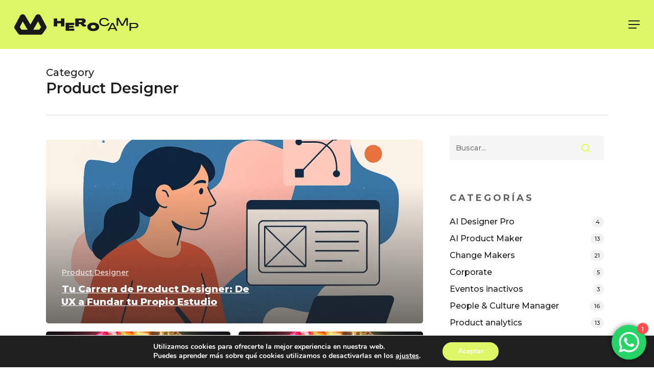

--- FILE ---
content_type: text/html; charset=UTF-8
request_url: https://theherocamp.com/category/product-designer/
body_size: 24660
content:
<!doctype html>
<html lang="es" prefix="og: https://ogp.me/ns#" class="no-js">
<head>
<meta charset="UTF-8">
<meta name="viewport" content="width=device-width, initial-scale=1, maximum-scale=1, user-scalable=0" />
<!-- Optimización para motores de búsqueda de Rank Math -  https://rankmath.com/ -->
<title>Product Designer - The Hero Camp</title>
<meta name="robots" content="follow, index, max-snippet:-1, max-video-preview:-1, max-image-preview:large"/>
<link rel="canonical" href="https://theherocamp.com/category/lead-magnet/product-designer/" />
<meta property="og:locale" content="es_ES" />
<meta property="og:type" content="article" />
<meta property="og:title" content="Product Designer - The Hero Camp" />
<meta property="og:url" content="https://theherocamp.com/category/lead-magnet/product-designer/" />
<meta property="og:site_name" content="The Hero Camp" />
<meta name="twitter:card" content="summary" />
<meta name="twitter:title" content="Product Designer - The Hero Camp" />
<meta name="twitter:label1" content="Entradas" />
<meta name="twitter:data1" content="7" />
<script type="application/ld+json" class="rank-math-schema">{"@context":"https://schema.org","@graph":[{"@type":"EducationalOrganization","@id":"https://theherocamp.com/#organization","name":"The Hero Camp","url":"https://theherocamp.com","logo":{"@type":"ImageObject","@id":"https://theherocamp.com/#logo","url":"https://theherocamp.com/wp-content/uploads/2022/12/LOGO_MON_Logo-02_2.png","contentUrl":"https://theherocamp.com/wp-content/uploads/2022/12/LOGO_MON_Logo-02_2.png","caption":"The Hero Camp","inLanguage":"es","width":"1043","height":"1078"}},{"@type":"WebSite","@id":"https://theherocamp.com/#website","url":"https://theherocamp.com","name":"The Hero Camp","publisher":{"@id":"https://theherocamp.com/#organization"},"inLanguage":"es"},{"@type":"CollectionPage","@id":"https://theherocamp.com/category/lead-magnet/product-designer/#webpage","url":"https://theherocamp.com/category/lead-magnet/product-designer/","name":"Product Designer - The Hero Camp","isPartOf":{"@id":"https://theherocamp.com/#website"},"inLanguage":"es"}]}</script>
<!-- /Plugin Rank Math WordPress SEO -->
<link rel='dns-prefetch' href='//www.googletagmanager.com' />
<link rel='dns-prefetch' href='//fonts.googleapis.com' />
<link rel="alternate" type="application/rss+xml" title="The Hero Camp &raquo; Feed" href="https://theherocamp.com/feed/" />
<link rel="alternate" type="application/rss+xml" title="The Hero Camp &raquo; Feed de los comentarios" href="https://theherocamp.com/comments/feed/" />
<link rel="alternate" type="application/rss+xml" title="The Hero Camp &raquo; Categoría Product Designer del feed" href="https://theherocamp.com/category/lead-magnet/product-designer/feed/" />
<script type="text/javascript">
/* <![CDATA[ */
window._wpemojiSettings = {"baseUrl":"https:\/\/s.w.org\/images\/core\/emoji\/15.0.3\/72x72\/","ext":".png","svgUrl":"https:\/\/s.w.org\/images\/core\/emoji\/15.0.3\/svg\/","svgExt":".svg","source":{"concatemoji":"https:\/\/theherocamp.com\/wp-includes\/js\/wp-emoji-release.min.js?ver=6.5.7"}};
/*! This file is auto-generated */
!function(i,n){var o,s,e;function c(e){try{var t={supportTests:e,timestamp:(new Date).valueOf()};sessionStorage.setItem(o,JSON.stringify(t))}catch(e){}}function p(e,t,n){e.clearRect(0,0,e.canvas.width,e.canvas.height),e.fillText(t,0,0);var t=new Uint32Array(e.getImageData(0,0,e.canvas.width,e.canvas.height).data),r=(e.clearRect(0,0,e.canvas.width,e.canvas.height),e.fillText(n,0,0),new Uint32Array(e.getImageData(0,0,e.canvas.width,e.canvas.height).data));return t.every(function(e,t){return e===r[t]})}function u(e,t,n){switch(t){case"flag":return n(e,"\ud83c\udff3\ufe0f\u200d\u26a7\ufe0f","\ud83c\udff3\ufe0f\u200b\u26a7\ufe0f")?!1:!n(e,"\ud83c\uddfa\ud83c\uddf3","\ud83c\uddfa\u200b\ud83c\uddf3")&&!n(e,"\ud83c\udff4\udb40\udc67\udb40\udc62\udb40\udc65\udb40\udc6e\udb40\udc67\udb40\udc7f","\ud83c\udff4\u200b\udb40\udc67\u200b\udb40\udc62\u200b\udb40\udc65\u200b\udb40\udc6e\u200b\udb40\udc67\u200b\udb40\udc7f");case"emoji":return!n(e,"\ud83d\udc26\u200d\u2b1b","\ud83d\udc26\u200b\u2b1b")}return!1}function f(e,t,n){var r="undefined"!=typeof WorkerGlobalScope&&self instanceof WorkerGlobalScope?new OffscreenCanvas(300,150):i.createElement("canvas"),a=r.getContext("2d",{willReadFrequently:!0}),o=(a.textBaseline="top",a.font="600 32px Arial",{});return e.forEach(function(e){o[e]=t(a,e,n)}),o}function t(e){var t=i.createElement("script");t.src=e,t.defer=!0,i.head.appendChild(t)}"undefined"!=typeof Promise&&(o="wpEmojiSettingsSupports",s=["flag","emoji"],n.supports={everything:!0,everythingExceptFlag:!0},e=new Promise(function(e){i.addEventListener("DOMContentLoaded",e,{once:!0})}),new Promise(function(t){var n=function(){try{var e=JSON.parse(sessionStorage.getItem(o));if("object"==typeof e&&"number"==typeof e.timestamp&&(new Date).valueOf()<e.timestamp+604800&&"object"==typeof e.supportTests)return e.supportTests}catch(e){}return null}();if(!n){if("undefined"!=typeof Worker&&"undefined"!=typeof OffscreenCanvas&&"undefined"!=typeof URL&&URL.createObjectURL&&"undefined"!=typeof Blob)try{var e="postMessage("+f.toString()+"("+[JSON.stringify(s),u.toString(),p.toString()].join(",")+"));",r=new Blob([e],{type:"text/javascript"}),a=new Worker(URL.createObjectURL(r),{name:"wpTestEmojiSupports"});return void(a.onmessage=function(e){c(n=e.data),a.terminate(),t(n)})}catch(e){}c(n=f(s,u,p))}t(n)}).then(function(e){for(var t in e)n.supports[t]=e[t],n.supports.everything=n.supports.everything&&n.supports[t],"flag"!==t&&(n.supports.everythingExceptFlag=n.supports.everythingExceptFlag&&n.supports[t]);n.supports.everythingExceptFlag=n.supports.everythingExceptFlag&&!n.supports.flag,n.DOMReady=!1,n.readyCallback=function(){n.DOMReady=!0}}).then(function(){return e}).then(function(){var e;n.supports.everything||(n.readyCallback(),(e=n.source||{}).concatemoji?t(e.concatemoji):e.wpemoji&&e.twemoji&&(t(e.twemoji),t(e.wpemoji)))}))}((window,document),window._wpemojiSettings);
/* ]]> */
</script>
<style id="woo-sctr-frontend-countdown-style" type="text/css">.woo-sctr-shortcode-wrap-wrap.woo-sctr-shortcode-wrap-wrap-salescountdowntimer{display:block;text-align:center;}.woo-sctr-shortcode-wrap-wrap.woo-sctr-shortcode-wrap-wrap-salescountdowntimer .woo-sctr-shortcode-countdown-1{color:#dcf665;background:#0f0f0f;padding:4px;}.woo-sctr-shortcode-wrap-wrap.woo-sctr-shortcode-wrap-wrap-salescountdowntimer.woo-sctr-sticky-top{background:#0f0f0f;}.woo-sctr-shortcode-wrap-wrap.woo-sctr-shortcode-wrap-wrap-salescountdowntimer .woo-sctr-shortcode-countdown-1 .woo-sctr-shortcode-countdown-value,.woo-sctr-shortcode-wrap-wrap.woo-sctr-shortcode-wrap-wrap-salescountdowntimer .woo-sctr-shortcode-countdown-1 .woo-sctr-shortcode-countdown-value-container{color:#dcf665;font-size:28px;}.woo-sctr-shortcode-wrap-wrap.woo-sctr-shortcode-wrap-wrap-salescountdowntimer .woo-sctr-shortcode-countdown-1 .woo-sctr-shortcode-countdown-text{font-size:12px;}</style><link rel='stylesheet' id='ht_ctc_main_css-css' href='//theherocamp.com/wp-content/cache/wpfc-minified/q6o8hml2/c7cpb.css' type='text/css' media='all' />
<style id='wp-emoji-styles-inline-css' type='text/css'>
img.wp-smiley, img.emoji {
display: inline !important;
border: none !important;
box-shadow: none !important;
height: 1em !important;
width: 1em !important;
margin: 0 0.07em !important;
vertical-align: -0.1em !important;
background: none !important;
padding: 0 !important;
}
</style>
<link rel='stylesheet' id='wp-block-library-css' href='//theherocamp.com/wp-content/cache/wpfc-minified/7xae1fjm/c7cpb.css' type='text/css' media='all' />
<link rel='stylesheet' id='activecampaign-form-block-css' href='//theherocamp.com/wp-content/cache/wpfc-minified/d7watgo8/c7cpb.css' type='text/css' media='all' />
<style id='safe-svg-svg-icon-style-inline-css' type='text/css'>
.safe-svg-cover{text-align:center}.safe-svg-cover .safe-svg-inside{display:inline-block;max-width:100%}.safe-svg-cover svg{height:100%;max-height:100%;max-width:100%;width:100%}
</style>
<style id='classic-theme-styles-inline-css' type='text/css'>
/*! This file is auto-generated */
.wp-block-button__link{color:#fff;background-color:#32373c;border-radius:9999px;box-shadow:none;text-decoration:none;padding:calc(.667em + 2px) calc(1.333em + 2px);font-size:1.125em}.wp-block-file__button{background:#32373c;color:#fff;text-decoration:none}
</style>
<style id='global-styles-inline-css' type='text/css'>
body{--wp--preset--color--black: #000000;--wp--preset--color--cyan-bluish-gray: #abb8c3;--wp--preset--color--white: #ffffff;--wp--preset--color--pale-pink: #f78da7;--wp--preset--color--vivid-red: #cf2e2e;--wp--preset--color--luminous-vivid-orange: #ff6900;--wp--preset--color--luminous-vivid-amber: #fcb900;--wp--preset--color--light-green-cyan: #7bdcb5;--wp--preset--color--vivid-green-cyan: #00d084;--wp--preset--color--pale-cyan-blue: #8ed1fc;--wp--preset--color--vivid-cyan-blue: #0693e3;--wp--preset--color--vivid-purple: #9b51e0;--wp--preset--gradient--vivid-cyan-blue-to-vivid-purple: linear-gradient(135deg,rgba(6,147,227,1) 0%,rgb(155,81,224) 100%);--wp--preset--gradient--light-green-cyan-to-vivid-green-cyan: linear-gradient(135deg,rgb(122,220,180) 0%,rgb(0,208,130) 100%);--wp--preset--gradient--luminous-vivid-amber-to-luminous-vivid-orange: linear-gradient(135deg,rgba(252,185,0,1) 0%,rgba(255,105,0,1) 100%);--wp--preset--gradient--luminous-vivid-orange-to-vivid-red: linear-gradient(135deg,rgba(255,105,0,1) 0%,rgb(207,46,46) 100%);--wp--preset--gradient--very-light-gray-to-cyan-bluish-gray: linear-gradient(135deg,rgb(238,238,238) 0%,rgb(169,184,195) 100%);--wp--preset--gradient--cool-to-warm-spectrum: linear-gradient(135deg,rgb(74,234,220) 0%,rgb(151,120,209) 20%,rgb(207,42,186) 40%,rgb(238,44,130) 60%,rgb(251,105,98) 80%,rgb(254,248,76) 100%);--wp--preset--gradient--blush-light-purple: linear-gradient(135deg,rgb(255,206,236) 0%,rgb(152,150,240) 100%);--wp--preset--gradient--blush-bordeaux: linear-gradient(135deg,rgb(254,205,165) 0%,rgb(254,45,45) 50%,rgb(107,0,62) 100%);--wp--preset--gradient--luminous-dusk: linear-gradient(135deg,rgb(255,203,112) 0%,rgb(199,81,192) 50%,rgb(65,88,208) 100%);--wp--preset--gradient--pale-ocean: linear-gradient(135deg,rgb(255,245,203) 0%,rgb(182,227,212) 50%,rgb(51,167,181) 100%);--wp--preset--gradient--electric-grass: linear-gradient(135deg,rgb(202,248,128) 0%,rgb(113,206,126) 100%);--wp--preset--gradient--midnight: linear-gradient(135deg,rgb(2,3,129) 0%,rgb(40,116,252) 100%);--wp--preset--font-size--small: 13px;--wp--preset--font-size--medium: 20px;--wp--preset--font-size--large: 36px;--wp--preset--font-size--x-large: 42px;--wp--preset--spacing--20: 0.44rem;--wp--preset--spacing--30: 0.67rem;--wp--preset--spacing--40: 1rem;--wp--preset--spacing--50: 1.5rem;--wp--preset--spacing--60: 2.25rem;--wp--preset--spacing--70: 3.38rem;--wp--preset--spacing--80: 5.06rem;--wp--preset--shadow--natural: 6px 6px 9px rgba(0, 0, 0, 0.2);--wp--preset--shadow--deep: 12px 12px 50px rgba(0, 0, 0, 0.4);--wp--preset--shadow--sharp: 6px 6px 0px rgba(0, 0, 0, 0.2);--wp--preset--shadow--outlined: 6px 6px 0px -3px rgba(255, 255, 255, 1), 6px 6px rgba(0, 0, 0, 1);--wp--preset--shadow--crisp: 6px 6px 0px rgba(0, 0, 0, 1);}:where(.is-layout-flex){gap: 0.5em;}:where(.is-layout-grid){gap: 0.5em;}body .is-layout-flex{display: flex;}body .is-layout-flex{flex-wrap: wrap;align-items: center;}body .is-layout-flex > *{margin: 0;}body .is-layout-grid{display: grid;}body .is-layout-grid > *{margin: 0;}:where(.wp-block-columns.is-layout-flex){gap: 2em;}:where(.wp-block-columns.is-layout-grid){gap: 2em;}:where(.wp-block-post-template.is-layout-flex){gap: 1.25em;}:where(.wp-block-post-template.is-layout-grid){gap: 1.25em;}.has-black-color{color: var(--wp--preset--color--black) !important;}.has-cyan-bluish-gray-color{color: var(--wp--preset--color--cyan-bluish-gray) !important;}.has-white-color{color: var(--wp--preset--color--white) !important;}.has-pale-pink-color{color: var(--wp--preset--color--pale-pink) !important;}.has-vivid-red-color{color: var(--wp--preset--color--vivid-red) !important;}.has-luminous-vivid-orange-color{color: var(--wp--preset--color--luminous-vivid-orange) !important;}.has-luminous-vivid-amber-color{color: var(--wp--preset--color--luminous-vivid-amber) !important;}.has-light-green-cyan-color{color: var(--wp--preset--color--light-green-cyan) !important;}.has-vivid-green-cyan-color{color: var(--wp--preset--color--vivid-green-cyan) !important;}.has-pale-cyan-blue-color{color: var(--wp--preset--color--pale-cyan-blue) !important;}.has-vivid-cyan-blue-color{color: var(--wp--preset--color--vivid-cyan-blue) !important;}.has-vivid-purple-color{color: var(--wp--preset--color--vivid-purple) !important;}.has-black-background-color{background-color: var(--wp--preset--color--black) !important;}.has-cyan-bluish-gray-background-color{background-color: var(--wp--preset--color--cyan-bluish-gray) !important;}.has-white-background-color{background-color: var(--wp--preset--color--white) !important;}.has-pale-pink-background-color{background-color: var(--wp--preset--color--pale-pink) !important;}.has-vivid-red-background-color{background-color: var(--wp--preset--color--vivid-red) !important;}.has-luminous-vivid-orange-background-color{background-color: var(--wp--preset--color--luminous-vivid-orange) !important;}.has-luminous-vivid-amber-background-color{background-color: var(--wp--preset--color--luminous-vivid-amber) !important;}.has-light-green-cyan-background-color{background-color: var(--wp--preset--color--light-green-cyan) !important;}.has-vivid-green-cyan-background-color{background-color: var(--wp--preset--color--vivid-green-cyan) !important;}.has-pale-cyan-blue-background-color{background-color: var(--wp--preset--color--pale-cyan-blue) !important;}.has-vivid-cyan-blue-background-color{background-color: var(--wp--preset--color--vivid-cyan-blue) !important;}.has-vivid-purple-background-color{background-color: var(--wp--preset--color--vivid-purple) !important;}.has-black-border-color{border-color: var(--wp--preset--color--black) !important;}.has-cyan-bluish-gray-border-color{border-color: var(--wp--preset--color--cyan-bluish-gray) !important;}.has-white-border-color{border-color: var(--wp--preset--color--white) !important;}.has-pale-pink-border-color{border-color: var(--wp--preset--color--pale-pink) !important;}.has-vivid-red-border-color{border-color: var(--wp--preset--color--vivid-red) !important;}.has-luminous-vivid-orange-border-color{border-color: var(--wp--preset--color--luminous-vivid-orange) !important;}.has-luminous-vivid-amber-border-color{border-color: var(--wp--preset--color--luminous-vivid-amber) !important;}.has-light-green-cyan-border-color{border-color: var(--wp--preset--color--light-green-cyan) !important;}.has-vivid-green-cyan-border-color{border-color: var(--wp--preset--color--vivid-green-cyan) !important;}.has-pale-cyan-blue-border-color{border-color: var(--wp--preset--color--pale-cyan-blue) !important;}.has-vivid-cyan-blue-border-color{border-color: var(--wp--preset--color--vivid-cyan-blue) !important;}.has-vivid-purple-border-color{border-color: var(--wp--preset--color--vivid-purple) !important;}.has-vivid-cyan-blue-to-vivid-purple-gradient-background{background: var(--wp--preset--gradient--vivid-cyan-blue-to-vivid-purple) !important;}.has-light-green-cyan-to-vivid-green-cyan-gradient-background{background: var(--wp--preset--gradient--light-green-cyan-to-vivid-green-cyan) !important;}.has-luminous-vivid-amber-to-luminous-vivid-orange-gradient-background{background: var(--wp--preset--gradient--luminous-vivid-amber-to-luminous-vivid-orange) !important;}.has-luminous-vivid-orange-to-vivid-red-gradient-background{background: var(--wp--preset--gradient--luminous-vivid-orange-to-vivid-red) !important;}.has-very-light-gray-to-cyan-bluish-gray-gradient-background{background: var(--wp--preset--gradient--very-light-gray-to-cyan-bluish-gray) !important;}.has-cool-to-warm-spectrum-gradient-background{background: var(--wp--preset--gradient--cool-to-warm-spectrum) !important;}.has-blush-light-purple-gradient-background{background: var(--wp--preset--gradient--blush-light-purple) !important;}.has-blush-bordeaux-gradient-background{background: var(--wp--preset--gradient--blush-bordeaux) !important;}.has-luminous-dusk-gradient-background{background: var(--wp--preset--gradient--luminous-dusk) !important;}.has-pale-ocean-gradient-background{background: var(--wp--preset--gradient--pale-ocean) !important;}.has-electric-grass-gradient-background{background: var(--wp--preset--gradient--electric-grass) !important;}.has-midnight-gradient-background{background: var(--wp--preset--gradient--midnight) !important;}.has-small-font-size{font-size: var(--wp--preset--font-size--small) !important;}.has-medium-font-size{font-size: var(--wp--preset--font-size--medium) !important;}.has-large-font-size{font-size: var(--wp--preset--font-size--large) !important;}.has-x-large-font-size{font-size: var(--wp--preset--font-size--x-large) !important;}
.wp-block-navigation a:where(:not(.wp-element-button)){color: inherit;}
:where(.wp-block-post-template.is-layout-flex){gap: 1.25em;}:where(.wp-block-post-template.is-layout-grid){gap: 1.25em;}
:where(.wp-block-columns.is-layout-flex){gap: 2em;}:where(.wp-block-columns.is-layout-grid){gap: 2em;}
.wp-block-pullquote{font-size: 1.5em;line-height: 1.6;}
</style>
<link rel='stylesheet' id='wpcdt-public-css-css' href='//theherocamp.com/wp-content/cache/wpfc-minified/edk1cw70/c7cpb.css' type='text/css' media='all' />
<link rel='stylesheet' id='stripe-handler-ng-style-css' href='//theherocamp.com/wp-content/cache/wpfc-minified/diz0jjuk/c7cpb.css' type='text/css' media='all' />
<link rel='stylesheet' id='ez-toc-css' href='//theherocamp.com/wp-content/cache/wpfc-minified/7uzoeo0g/c7hys.css' type='text/css' media='all' />
<style id='ez-toc-inline-css' type='text/css'>
div#ez-toc-container .ez-toc-title {font-size: 120%;}div#ez-toc-container .ez-toc-title {font-weight: 500;}div#ez-toc-container ul li , div#ez-toc-container ul li a {font-size: 100%;}div#ez-toc-container ul li , div#ez-toc-container ul li a {font-weight: 500;}div#ez-toc-container nav ul ul li {font-size: 97%;}div#ez-toc-container {width: 100%;}
.ez-toc-container-direction {direction: ltr;}.ez-toc-counter ul{counter-reset: item ;}.ez-toc-counter nav ul li a::before {content: counters(item, '.', decimal) '. ';display: inline-block;counter-increment: item;flex-grow: 0;flex-shrink: 0;margin-right: .2em; float: left; }.ez-toc-widget-direction {direction: ltr;}.ez-toc-widget-container ul{counter-reset: item ;}.ez-toc-widget-container nav ul li a::before {content: counters(item, '.', decimal) '. ';display: inline-block;counter-increment: item;flex-grow: 0;flex-shrink: 0;margin-right: .2em; float: left; }
</style>
<link rel='stylesheet' id='font-awesome-css' href='//theherocamp.com/wp-content/cache/wpfc-minified/1cebl1u0/c7cpb.css' type='text/css' media='all' />
<link rel='stylesheet' id='salient-grid-system-css' href='//theherocamp.com/wp-content/cache/wpfc-minified/1fqwybmo/c7cpb.css' type='text/css' media='all' />
<link rel='stylesheet' id='main-styles-css' href='//theherocamp.com/wp-content/cache/wpfc-minified/qts6eulp/c7cpb.css' type='text/css' media='all' />
<style id='main-styles-inline-css' type='text/css'>
html:not(.page-trans-loaded) { background-color: #ffffff; }
</style>
<link rel='stylesheet' id='nectar_default_font_open_sans-css' href='https://fonts.googleapis.com/css?family=Open+Sans%3A300%2C400%2C600%2C700&#038;subset=latin%2Clatin-ext' type='text/css' media='all' />
<link rel='stylesheet' id='nectar-blog-auto-masonry-meta-overlaid-spaced-css' href='//theherocamp.com/wp-content/cache/wpfc-minified/241igczj/c7nsl.css' type='text/css' media='all' />
<link rel='stylesheet' id='responsive-css' href='//theherocamp.com/wp-content/cache/wpfc-minified/7jpaos3a/c7cpb.css' type='text/css' media='all' />
<link rel='stylesheet' id='skin-material-css' href='//theherocamp.com/wp-content/cache/wpfc-minified/7y0liiec/c7cpb.css' type='text/css' media='all' />
<link rel='stylesheet' id='salient-wp-menu-dynamic-css' href='//theherocamp.com/wp-content/cache/wpfc-minified/14tge60p/c7cpb.css' type='text/css' media='all' />
<link rel='stylesheet' id='js_composer_front-css' href='//theherocamp.com/wp-content/cache/wpfc-minified/qlc3932v/c7cpb.css' type='text/css' media='all' />
<link rel='stylesheet' id='dynamic-css-css' href='//theherocamp.com/wp-content/cache/wpfc-minified/g3bvu8l0/c7cpb.css' type='text/css' media='all' />
<style id='dynamic-css-inline-css' type='text/css'>
.archive.author .row .col.section-title span,.archive.category .row .col.section-title span,.archive.tag .row .col.section-title span,.archive.date .row .col.section-title span{padding-left:0}body.author #page-header-wrap #page-header-bg,body.category #page-header-wrap #page-header-bg,body.tag #page-header-wrap #page-header-bg,body.date #page-header-wrap #page-header-bg{height:auto;padding-top:8%;padding-bottom:8%;}.archive #page-header-wrap{height:auto;}.archive.category .row .col.section-title p,.archive.tag .row .col.section-title p{margin-top:10px;}body[data-bg-header="true"].category .container-wrap,body[data-bg-header="true"].author .container-wrap,body[data-bg-header="true"].date .container-wrap,body[data-bg-header="true"].blog .container-wrap{padding-top:4.1em!important}body[data-bg-header="true"].archive .container-wrap.meta_overlaid_blog,body[data-bg-header="true"].category .container-wrap.meta_overlaid_blog,body[data-bg-header="true"].author .container-wrap.meta_overlaid_blog,body[data-bg-header="true"].date .container-wrap.meta_overlaid_blog{padding-top:0!important;}body.archive #page-header-bg:not(.fullscreen-header) .span_6{position:relative;-webkit-transform:none;transform:none;top:0;}@media only screen and (min-width:1000px){body #ajax-content-wrap.no-scroll{min-height:calc(100vh - 96px);height:calc(100vh - 96px)!important;}}@media only screen and (min-width:1000px){#page-header-wrap.fullscreen-header,#page-header-wrap.fullscreen-header #page-header-bg,html:not(.nectar-box-roll-loaded) .nectar-box-roll > #page-header-bg.fullscreen-header,.nectar_fullscreen_zoom_recent_projects,#nectar_fullscreen_rows:not(.afterLoaded) > div{height:calc(100vh - 95px);}.wpb_row.vc_row-o-full-height.top-level,.wpb_row.vc_row-o-full-height.top-level > .col.span_12{min-height:calc(100vh - 95px);}html:not(.nectar-box-roll-loaded) .nectar-box-roll > #page-header-bg.fullscreen-header{top:96px;}.nectar-slider-wrap[data-fullscreen="true"]:not(.loaded),.nectar-slider-wrap[data-fullscreen="true"]:not(.loaded) .swiper-container{height:calc(100vh - 94px)!important;}.admin-bar .nectar-slider-wrap[data-fullscreen="true"]:not(.loaded),.admin-bar .nectar-slider-wrap[data-fullscreen="true"]:not(.loaded) .swiper-container{height:calc(100vh - 94px - 32px)!important;}}@media only screen and (max-width:999px){.using-mobile-browser #nectar_fullscreen_rows:not(.afterLoaded):not([data-mobile-disable="on"]) > div{height:calc(100vh - 116px);}.using-mobile-browser .wpb_row.vc_row-o-full-height.top-level,.using-mobile-browser .wpb_row.vc_row-o-full-height.top-level > .col.span_12,[data-permanent-transparent="1"].using-mobile-browser .wpb_row.vc_row-o-full-height.top-level,[data-permanent-transparent="1"].using-mobile-browser .wpb_row.vc_row-o-full-height.top-level > .col.span_12{min-height:calc(100vh - 116px);}html:not(.nectar-box-roll-loaded) .nectar-box-roll > #page-header-bg.fullscreen-header,.nectar_fullscreen_zoom_recent_projects,.nectar-slider-wrap[data-fullscreen="true"]:not(.loaded),.nectar-slider-wrap[data-fullscreen="true"]:not(.loaded) .swiper-container,#nectar_fullscreen_rows:not(.afterLoaded):not([data-mobile-disable="on"]) > div{height:calc(100vh - 63px);}.wpb_row.vc_row-o-full-height.top-level,.wpb_row.vc_row-o-full-height.top-level > .col.span_12{min-height:calc(100vh - 63px);}body[data-transparent-header="false"] #ajax-content-wrap.no-scroll{min-height:calc(100vh - 63px);height:calc(100vh - 63px);}}.screen-reader-text,.nectar-skip-to-content:not(:focus){border:0;clip:rect(1px,1px,1px,1px);clip-path:inset(50%);height:1px;margin:-1px;overflow:hidden;padding:0;position:absolute!important;width:1px;word-wrap:normal!important;}
</style>
<link rel='stylesheet' id='salient-child-style-css' href='//theherocamp.com/wp-content/cache/wpfc-minified/m9ms2ec2/c7cpb.css' type='text/css' media='all' />
<link rel='stylesheet' id='redux-google-fonts-salient_redux-css' href='https://fonts.googleapis.com/css?family=Montserrat%3A800%2C500%2C700%2C600&#038;ver=1763130995' type='text/css' media='all' />
<link rel='stylesheet' id='moove_gdpr_frontend-css' href='//theherocamp.com/wp-content/cache/wpfc-minified/2zq5mpt2/c7cpb.css' type='text/css' media='all' />
<style id='moove_gdpr_frontend-inline-css' type='text/css'>
#moove_gdpr_cookie_modal,#moove_gdpr_cookie_info_bar,.gdpr_cookie_settings_shortcode_content{font-family:&#039;Nunito&#039;,sans-serif}#moove_gdpr_save_popup_settings_button{background-color:#373737;color:#fff}#moove_gdpr_save_popup_settings_button:hover{background-color:#000}#moove_gdpr_cookie_info_bar .moove-gdpr-info-bar-container .moove-gdpr-info-bar-content a.mgbutton,#moove_gdpr_cookie_info_bar .moove-gdpr-info-bar-container .moove-gdpr-info-bar-content button.mgbutton{background-color:#dcf665}#moove_gdpr_cookie_modal .moove-gdpr-modal-content .moove-gdpr-modal-footer-content .moove-gdpr-button-holder a.mgbutton,#moove_gdpr_cookie_modal .moove-gdpr-modal-content .moove-gdpr-modal-footer-content .moove-gdpr-button-holder button.mgbutton,.gdpr_cookie_settings_shortcode_content .gdpr-shr-button.button-green{background-color:#dcf665;border-color:#dcf665}#moove_gdpr_cookie_modal .moove-gdpr-modal-content .moove-gdpr-modal-footer-content .moove-gdpr-button-holder a.mgbutton:hover,#moove_gdpr_cookie_modal .moove-gdpr-modal-content .moove-gdpr-modal-footer-content .moove-gdpr-button-holder button.mgbutton:hover,.gdpr_cookie_settings_shortcode_content .gdpr-shr-button.button-green:hover{background-color:#fff;color:#dcf665}#moove_gdpr_cookie_modal .moove-gdpr-modal-content .moove-gdpr-modal-close i,#moove_gdpr_cookie_modal .moove-gdpr-modal-content .moove-gdpr-modal-close span.gdpr-icon{background-color:#dcf665;border:1px solid #dcf665}#moove_gdpr_cookie_info_bar span.moove-gdpr-infobar-allow-all.focus-g,#moove_gdpr_cookie_info_bar span.moove-gdpr-infobar-allow-all:focus,#moove_gdpr_cookie_info_bar button.moove-gdpr-infobar-allow-all.focus-g,#moove_gdpr_cookie_info_bar button.moove-gdpr-infobar-allow-all:focus,#moove_gdpr_cookie_info_bar span.moove-gdpr-infobar-reject-btn.focus-g,#moove_gdpr_cookie_info_bar span.moove-gdpr-infobar-reject-btn:focus,#moove_gdpr_cookie_info_bar button.moove-gdpr-infobar-reject-btn.focus-g,#moove_gdpr_cookie_info_bar button.moove-gdpr-infobar-reject-btn:focus,#moove_gdpr_cookie_info_bar span.change-settings-button.focus-g,#moove_gdpr_cookie_info_bar span.change-settings-button:focus,#moove_gdpr_cookie_info_bar button.change-settings-button.focus-g,#moove_gdpr_cookie_info_bar button.change-settings-button:focus{-webkit-box-shadow:0 0 1px 3px #dcf665;-moz-box-shadow:0 0 1px 3px #dcf665;box-shadow:0 0 1px 3px #dcf665}#moove_gdpr_cookie_modal .moove-gdpr-modal-content .moove-gdpr-modal-close i:hover,#moove_gdpr_cookie_modal .moove-gdpr-modal-content .moove-gdpr-modal-close span.gdpr-icon:hover,#moove_gdpr_cookie_info_bar span[data-href]>u.change-settings-button{color:#dcf665}#moove_gdpr_cookie_modal .moove-gdpr-modal-content .moove-gdpr-modal-left-content #moove-gdpr-menu li.menu-item-selected a span.gdpr-icon,#moove_gdpr_cookie_modal .moove-gdpr-modal-content .moove-gdpr-modal-left-content #moove-gdpr-menu li.menu-item-selected button span.gdpr-icon{color:inherit}#moove_gdpr_cookie_modal .moove-gdpr-modal-content .moove-gdpr-modal-left-content #moove-gdpr-menu li a span.gdpr-icon,#moove_gdpr_cookie_modal .moove-gdpr-modal-content .moove-gdpr-modal-left-content #moove-gdpr-menu li button span.gdpr-icon{color:inherit}#moove_gdpr_cookie_modal .gdpr-acc-link{line-height:0;font-size:0;color:transparent;position:absolute}#moove_gdpr_cookie_modal .moove-gdpr-modal-content .moove-gdpr-modal-close:hover i,#moove_gdpr_cookie_modal .moove-gdpr-modal-content .moove-gdpr-modal-left-content #moove-gdpr-menu li a,#moove_gdpr_cookie_modal .moove-gdpr-modal-content .moove-gdpr-modal-left-content #moove-gdpr-menu li button,#moove_gdpr_cookie_modal .moove-gdpr-modal-content .moove-gdpr-modal-left-content #moove-gdpr-menu li button i,#moove_gdpr_cookie_modal .moove-gdpr-modal-content .moove-gdpr-modal-left-content #moove-gdpr-menu li a i,#moove_gdpr_cookie_modal .moove-gdpr-modal-content .moove-gdpr-tab-main .moove-gdpr-tab-main-content a:hover,#moove_gdpr_cookie_info_bar.moove-gdpr-dark-scheme .moove-gdpr-info-bar-container .moove-gdpr-info-bar-content a.mgbutton:hover,#moove_gdpr_cookie_info_bar.moove-gdpr-dark-scheme .moove-gdpr-info-bar-container .moove-gdpr-info-bar-content button.mgbutton:hover,#moove_gdpr_cookie_info_bar.moove-gdpr-dark-scheme .moove-gdpr-info-bar-container .moove-gdpr-info-bar-content a:hover,#moove_gdpr_cookie_info_bar.moove-gdpr-dark-scheme .moove-gdpr-info-bar-container .moove-gdpr-info-bar-content button:hover,#moove_gdpr_cookie_info_bar.moove-gdpr-dark-scheme .moove-gdpr-info-bar-container .moove-gdpr-info-bar-content span.change-settings-button:hover,#moove_gdpr_cookie_info_bar.moove-gdpr-dark-scheme .moove-gdpr-info-bar-container .moove-gdpr-info-bar-content button.change-settings-button:hover,#moove_gdpr_cookie_info_bar.moove-gdpr-dark-scheme .moove-gdpr-info-bar-container .moove-gdpr-info-bar-content u.change-settings-button:hover,#moove_gdpr_cookie_info_bar span[data-href]>u.change-settings-button,#moove_gdpr_cookie_info_bar.moove-gdpr-dark-scheme .moove-gdpr-info-bar-container .moove-gdpr-info-bar-content a.mgbutton.focus-g,#moove_gdpr_cookie_info_bar.moove-gdpr-dark-scheme .moove-gdpr-info-bar-container .moove-gdpr-info-bar-content button.mgbutton.focus-g,#moove_gdpr_cookie_info_bar.moove-gdpr-dark-scheme .moove-gdpr-info-bar-container .moove-gdpr-info-bar-content a.focus-g,#moove_gdpr_cookie_info_bar.moove-gdpr-dark-scheme .moove-gdpr-info-bar-container .moove-gdpr-info-bar-content button.focus-g,#moove_gdpr_cookie_info_bar.moove-gdpr-dark-scheme .moove-gdpr-info-bar-container .moove-gdpr-info-bar-content a.mgbutton:focus,#moove_gdpr_cookie_info_bar.moove-gdpr-dark-scheme .moove-gdpr-info-bar-container .moove-gdpr-info-bar-content button.mgbutton:focus,#moove_gdpr_cookie_info_bar.moove-gdpr-dark-scheme .moove-gdpr-info-bar-container .moove-gdpr-info-bar-content a:focus,#moove_gdpr_cookie_info_bar.moove-gdpr-dark-scheme .moove-gdpr-info-bar-container .moove-gdpr-info-bar-content button:focus,#moove_gdpr_cookie_info_bar.moove-gdpr-dark-scheme .moove-gdpr-info-bar-container .moove-gdpr-info-bar-content span.change-settings-button.focus-g,span.change-settings-button:focus,button.change-settings-button.focus-g,button.change-settings-button:focus,#moove_gdpr_cookie_info_bar.moove-gdpr-dark-scheme .moove-gdpr-info-bar-container .moove-gdpr-info-bar-content u.change-settings-button.focus-g,#moove_gdpr_cookie_info_bar.moove-gdpr-dark-scheme .moove-gdpr-info-bar-container .moove-gdpr-info-bar-content u.change-settings-button:focus{color:#dcf665}#moove_gdpr_cookie_modal .moove-gdpr-branding.focus-g span,#moove_gdpr_cookie_modal .moove-gdpr-modal-content .moove-gdpr-tab-main a.focus-g,#moove_gdpr_cookie_modal .moove-gdpr-modal-content .moove-gdpr-tab-main .gdpr-cd-details-toggle.focus-g{color:#dcf665}#moove_gdpr_cookie_modal.gdpr_lightbox-hide{display:none}
</style>
<script type="text/javascript" src="https://theherocamp.com/wp-includes/js/jquery/jquery.min.js?ver=3.7.1" id="jquery-core-js"></script>
<script type="text/javascript" src="https://theherocamp.com/wp-includes/js/jquery/jquery-migrate.min.js?ver=3.4.1" id="jquery-migrate-js"></script>
<!-- Fragmento de código de la etiqueta de Google (gtag.js) añadida por Site Kit -->
<!-- Fragmento de código de Google Analytics añadido por Site Kit -->
<script type="text/javascript" src="https://www.googletagmanager.com/gtag/js?id=GT-WPQGGH5" id="google_gtagjs-js" async></script>
<script type="text/javascript" id="google_gtagjs-js-after">
/* <![CDATA[ */
window.dataLayer = window.dataLayer || [];function gtag(){dataLayer.push(arguments);}
gtag("set","linker",{"domains":["theherocamp.com"]});
gtag("js", new Date());
gtag("set", "developer_id.dZTNiMT", true);
gtag("config", "GT-WPQGGH5");
/* ]]> */
</script>
<!-- Finalizar fragmento de código de la etiqueta de Google (gtags.js) añadida por Site Kit -->
<link rel="https://api.w.org/" href="https://theherocamp.com/wp-json/" /><link rel="alternate" type="application/json" href="https://theherocamp.com/wp-json/wp/v2/categories/191" /><link rel="EditURI" type="application/rsd+xml" title="RSD" href="https://theherocamp.com/xmlrpc.php?rsd" />
<meta name="generator" content="WordPress 6.5.7" />
<meta name="generator" content="Site Kit by Google 1.128.0" /><script type="text/javascript"> var root = document.getElementsByTagName( "html" )[0]; root.setAttribute( "class", "js" ); </script><script src="https://beta.theherocamp.com/wp-content/themes/salient-child/js/script.js" type="text/javascript" defer=""></script>
<!-- Metaetiquetas de Google AdSense añadidas por Site Kit -->
<meta name="google-adsense-platform-account" content="ca-host-pub-2644536267352236">
<meta name="google-adsense-platform-domain" content="sitekit.withgoogle.com">
<!-- Acabar con las metaetiquetas de Google AdSense añadidas por Site Kit -->
<meta name="generator" content="Powered by WPBakery Page Builder - drag and drop page builder for WordPress."/>
<meta name="google-site-verification" content="YhWhPTDVVX3Z3wT8-8pZ3T7igz1I2QnzkUY9BJEyz5A" /><meta name="google-site-verification" content="5sbStbAU3DETJxlG0mgPkvdyUVXz-uKR5RHWiNW5uDU" /><link rel="icon" href="https://theherocamp.com/wp-content/uploads/2022/08/cropped-favicon-32x32.png" sizes="32x32" />
<link rel="icon" href="https://theherocamp.com/wp-content/uploads/2022/08/cropped-favicon-192x192.png" sizes="192x192" />
<link rel="apple-touch-icon" href="https://theherocamp.com/wp-content/uploads/2022/08/cropped-favicon-180x180.png" />
<meta name="msapplication-TileImage" content="https://theherocamp.com/wp-content/uploads/2022/08/cropped-favicon-270x270.png" />
<style type="text/css" id="wp-custom-css">
.formulario-cursos input[type="tel"], .formulario-cursos input[type="email"], .formulario-cursos input[type="text"] {
border-radius: 200px !important;
border: 0px solid var(--negro)!important;
background-color: #fff;
}
.bloque-1-titulo h3 a {
color: #000;
border-bottom: 4px solid #000;
text-decoration: none
}
.bloque-1-titulo h3 a:hover {
border-bottom: 4px solid #d1f657;
}
.post-content .content-inner a {
outline: none;
text-decoration: underline;
padding: 2px 1px 0;
color: #000;
}
.post-content .content-inner a:hover {
background: #d1f657;
}
article .post-content .content-inner a:hover {
opacity: 0.3;
}
p[style="btn-add-carrito"] .woocommerce ul.products li.product .onsale, .woocommerce-page ul.products li.product .onsale, .woocommerce span.onsale, .woocommerce-page span.onsale, .woocommerce .product-wrap .add_to_cart_button.added, .single-product .facebook-share a:hover, .single-product .twitter-share a:hover, .single-product .pinterest-share a:hover, .woocommerce-message, .woocommerce-error, .woocommerce-info, .woocommerce .chzn-container .chzn-results .highlighted, .woocommerce .chosen-container .chosen-results .highlighted, .woocommerce a.button:hover, .woocommerce-page a.button:hover, .woocommerce button.button:hover, .woocommerce-page button.button:hover, .woocommerce input.button:hover, .woocommerce-page input.button:hover, .woocommerce #respond input#submit:hover, .woocommerce-page #respond input#submit:hover, .woocommerce #content input.button:hover, .woocommerce-page #content input.button:hover, .woocommerce .widget_price_filter .ui-slider .ui-slider-range, .woocommerce-page .widget_price_filter .ui-slider .ui-slider-range, .ascend.woocommerce .widget_price_filter .ui-slider .ui-slider-range, .ascend.woocommerce-page .widget_price_filter .ui-slider .ui-slider-range, .woocommerce #sidebar div ul li a:hover ~ .count, .woocommerce #sidebar div ul li.chosen > a ~ .count, .woocommerce #sidebar div ul .current-cat > .count, .woocommerce .widget_price_filter .ui-slider .ui-slider-range, .material.woocommerce-page .widget_price_filter .ui-slider .ui-slider-range, .woocommerce-account .woocommerce-form-login button.button, .woocommerce-account .woocommerce-form-register button.button, .woocommerce.widget_price_filter .price_slider:not(.ui-slider):before, .woocommerce.widget_price_filter .price_slider:not(.ui-slider):after, .woocommerce.widget_price_filter .price_slider:not(.ui-slider), body .woocommerce.add_to_cart_inline a.button.add_to_cart_button, .woocommerce table.cart a.remove:hover, .woocommerce #content table.cart a.remove:hover, .woocommerce-page table.cart a.remove:hover, .woocommerce-page #content table.cart a.remove:hover, .woocommerce-page .woocommerce p.return-to-shop a.wc-backward, .woocommerce .yith-wcan-reset-navigation.button, ul.products li.minimal.product span.onsale, .span_12.dark .nectar-woo-flickity[data-controls="arrows-and-text"] .nectar-woo-carousel-top a:after, .woocommerce-page button.single_add_to_cart_button, .woocommerce div.product .woocommerce-tabs .full-width-content ul.tabs li a:after, .woocommerce-cart .wc-proceed-to-checkout a.checkout-button, .woocommerce #order_review #payment #place_order, .woocommerce .span_4 input[type="submit"].checkout-button, .woocommerce .material.product .add_to_cart_button, body nav.woocommerce-pagination span.page-numbers.current, .woocommerce span.onsale .nectar-quick-view-box .onsale, .nectar-quick-view-box .onsale, .woocommerce-page .nectar-quick-view-box .onsale, .cart .quantity input.plus:hover, .cart .quantity input.minus:hover, .woocommerce-mini-cart .quantity input.plus:hover, .woocommerce-mini-cart .quantity input.minus:hover, body .nectar-quick-view-box .single_add_to_cart_button, .woocommerce .classic .add_to_cart_button, .woocommerce .classic .product-add-to-cart a.button, body[data-form-submit="see-through"] .woocommerce #order_review #payment #place_order:hover, body .products-carousel .carousel-next:hover, body .products-carousel .carousel-prev:hover, .text_on_hover.product .nectar_quick_view, .text_on_hover.product a.added_to_cart  {
background-color: #1e1e1e !important;
}
#block-3 {
margin-bottom: 16px !important;
}
#ez-toc-container li {
margin: 2px 0 !important;
}
.hero-glow {
font-size: 6vw; /* o ajustá según tu diseño */
color: #fff;
text-align: center;
font-weight: bold;
text-shadow: 0 0 5px #fff,
0 0 10px #0ff,
0 0 20px #0ff,
0 0 40px #0ff,
0 0 80px #0ff;
animation: neonGlow 3s ease-in-out infinite alternate;
}
@keyframes neonGlow {
0% {
text-shadow: 0 0 5px #ff00ff,
0 0 10px #ff00ff,
0 0 20px #ff00ff,
0 0 40px #ff00ff,
0 0 80px #ff00ff;
color: #ff00ff;
}
50% {
text-shadow: 0 0 5px #00ffff,
0 0 10px #00ffff,
0 0 20px #00ffff,
0 0 40px #00ffff,
0 0 80px #00ffff;
color: #00ffff;
}
100% {
text-shadow: 0 0 5px #ffff00,
0 0 10px #ffff00,
0 0 20px #ffff00,
0 0 40px #ffff00,
0 0 80px #ffff00;
color: #ffff00;
}
}
.glow-box {
border: 2px solid #00ffff;        /* Borde azul neón */
border-radius: 12px;              /* Esquinas redondeadas */
padding: 20px;                    /* Espaciado interno opcional */
background-color: #111;           /* Fondo oscuro para contraste */
box-shadow: 0 0 8px #00ffff,      /* Glow suave constante */
0 0 16px #00ffff;
}
.boton-rebote {
animation: reboteMuelleFinal 1.2s ease-in-out infinite;
display: inline-block;
}
@keyframes reboteMuelleFinal {
0% {
transform: translateY(-12px); /* Arriba (inicio) */
}
20% {
transform: translateY(0);     /* Baja con intención */
}
35% {
transform: translateY(0);     /* Pausa breve abajo */
}
55% {
transform: translateY(-16px); /* Sube con impulso elástico */
}
70% {
transform: translateY(-11px); /* Rebote de compensación */
}
85% {
transform: translateY(-13px); /* Ajuste intermedio */
}
100% {
transform: translateY(-12px); /* Estabiliza arriba */
}
}
.modal-overlay {
display: none;
position: fixed;
z-index: 9999;
left: 0; top: 0;
width: 100%; height: 100%;
background: rgba(0, 0, 0, 0.7);
}
.modal-box {
background: #000;
color: white;
border-radius: 12px;
max-width: 450px;
padding: 30px;
margin: 10% auto;
position: relative;
}
.modal-close {
position: absolute;
top: 10px; right: 20px;
font-size: 28px;
cursor: pointer;
color: #00FF6A;
}
/* Ajustes para Ninja Forms en el modal */
#modalFormulario label {
color: #fff !important;
}
#modalFormulario .nf-field-label span {
color: #000 !important;
}
#modalFormulario .nf-field-label a {
color: #ccff00 !important;
text-decoration: underline;
}
/* Texto "He leído y acepto..." en negro */
#modalFormulario .nf-field-label {
color: #000 !important;
}
/* Mantener el enlace en verde */
#modalFormulario .nf-field-label a {
color: #ccff00 !important;
text-decoration: underline;
}
.modal-overlay {
display: none;
position: fixed;
z-index: 9999;
left: 0; top: 0;
width: 100%; height: 100%;
background: rgba(0, 0, 0, 0.7);
}
.modal-box {
background: #000;
color: white;
border-radius: 12px;
max-width: 450px;
padding: 30px;
margin: 10% auto;
position: relative;
}
.modal-close {
position: absolute;
top: 10px; right: 20px;
font-size: 28px;
cursor: pointer;
color: #00FF6A;
}
/* Ajustes de texto en el nuevo formulario */
#modalNuevoFormulario label {
color: #fff !important;
}
#modalNuevoFormulario .nf-field-label span {
color: #000 !important;
}
#modalNuevoFormulario .nf-field-label a {
color: #ccff00 !important;
text-decoration: underline;
}
.thc-checklist {
display: flex;
flex-direction: column;
gap: 12px;
}
.thc-check-item {
display: flex;
align-items: flex-start;
gap: 10px;
font-size: 14px;
color: #ffffff;
line-height: 1.5;
}
.thc-check {
width: 20px;
height: 20px;
min-width: 20px;
border-radius: 999px;
background: #2192d3; /* ✅ TU AZUL */
display: flex;
align-items: center;
justify-content: center;
color: #ffffff;
font-weight: bold;
font-size: 12px;
margin-top: 2px;
}
/* TEXTO NEGRO EN EL TOGGLE CUANDO ESTÁ ABIERTO */
div[class*="toggle"].active > div:first-child,
div[class*="toggle"].is-active > div:first-child,
div[id*="toggle"].active > div:first-child,
div[id*="toggle"].is-active > div:first-child {
color: #000000 !important;
}
/* POR SI EL BUILDER METE EL TEXTO EN UN SPAN INTERNO */
div[class*="toggle"].active > div:first-child *,
div[class*="toggle"].is-active > div:first-child *,
div[id*="toggle"].active > div:first-child *,
div[id*="toggle"].is-active > div:first-child * {
color: #000000 !important;
}
/* Estilo base del tick */
.thc-check {
display: inline-flex;
align-items: center;
justify-content: center;
width: 22px;
height: 22px;
font-size: 14px;
font-weight: bold;
color: #fff;
border-radius: 50%;
margin-right: 10px;
flex-shrink: 0;
}
/* PRODUCTO (azul) */
.thc-checklist-producto .thc-check {
background-color: #2192d3;
}
/* DISEÑO (rosa) */
.thc-checklist-diseno .thc-check {
background-color: #e224c9;
}
/* IA (verde) */
.thc-checklist-ia .thc-check {
background-color: #20cc7e;
}
</style>
<noscript><style> .wpb_animate_when_almost_visible { opacity: 1; }</style></noscript></head><body class="archive category category-product-designer category-191 material wpb-js-composer js-comp-ver-6.7 vc_responsive" data-footer-reveal="false" data-footer-reveal-shadow="none" data-header-format="default" data-body-border="off" data-boxed-style="" data-header-breakpoint="1400" data-dropdown-style="minimal" data-cae="easeOutCubic" data-cad="750" data-megamenu-width="contained" data-aie="none" data-ls="fancybox" data-apte="standard" data-hhun="0" data-fancy-form-rcs="default" data-form-style="default" data-form-submit="regular" data-is="minimal" data-button-style="rounded" data-user-account-button="false" data-flex-cols="true" data-col-gap="default" data-header-inherit-rc="false" data-header-search="false" data-animated-anchors="true" data-ajax-transitions="true" data-full-width-header="true" data-slide-out-widget-area="true" data-slide-out-widget-area-style="slide-out-from-right" data-user-set-ocm="off" data-loading-animation="none" data-bg-header="false" data-responsive="1" data-ext-responsive="true" data-ext-padding="90" data-header-resize="0" data-header-color="custom" data-transparent-header="false" data-cart="false" data-remove-m-parallax="" data-remove-m-video-bgs="" data-m-animate="0" data-force-header-trans-color="light" data-smooth-scrolling="0" data-permanent-transparent="false" >
<script type="text/javascript">
(function(window, document) {
if(navigator.userAgent.match(/(Android|iPod|iPhone|iPad|BlackBerry|IEMobile|Opera Mini)/)) {
document.body.className += " using-mobile-browser mobile ";
}
if( !("ontouchstart" in window) ) {
var body = document.querySelector("body");
var winW = window.innerWidth;
var bodyW = body.clientWidth;
if (winW > bodyW + 4) {
body.setAttribute("style", "--scroll-bar-w: " + (winW - bodyW - 4) + "px");
} else {
body.setAttribute("style", "--scroll-bar-w: 0px");
}
}
})(window, document);
</script><a href="#ajax-content-wrap" class="nectar-skip-to-content">Skip to main content</a><div class="ocm-effect-wrap"><div class="ocm-effect-wrap-inner"><div id="ajax-loading-screen" data-disable-mobile="0" data-disable-fade-on-click="0" data-effect="standard" data-method="standard"><div class="loading-icon none"><div class="material-icon">
<div class="spinner">
<div class="right-side"><div class="bar"></div></div>
<div class="left-side"><div class="bar"></div></div>
</div>
<div class="spinner color-2">
<div class="right-side"><div class="bar"></div></div>
<div class="left-side"><div class="bar"></div></div>
</div>
</div></div></div>	
<div id="header-space"  data-header-mobile-fixed='1'></div> 
<div id="header-outer" data-has-menu="true" data-has-buttons="no" data-header-button_style="default" data-using-pr-menu="false" data-mobile-fixed="1" data-ptnm="false" data-lhe="animated_underline" data-user-set-bg="#dcf665" data-format="default" data-permanent-transparent="false" data-megamenu-rt="0" data-remove-fixed="0" data-header-resize="0" data-cart="false" data-transparency-option="0" data-box-shadow="none" data-shrink-num="6" data-using-secondary="0" data-using-logo="1" data-logo-height="40" data-m-logo-height="40" data-padding="28" data-full-width="true" data-condense="false" >
<div id="search-outer" class="nectar">
<div id="search">
<div class="container">
<div id="search-box">
<div class="inner-wrap">
<div class="col span_12">
<form role="search" action="https://theherocamp.com/" method="GET">
<input type="text" name="s"  value="" aria-label="Buscar" placeholder="Buscar" />
<span>Hit enter to search or ESC to close</span>
</form>
</div><!--/span_12-->
</div><!--/inner-wrap-->
</div><!--/search-box-->
<div id="close"><a href="#"><span class="screen-reader-text">Close Search</span>
<span class="close-wrap"> <span class="close-line close-line1"></span> <span class="close-line close-line2"></span> </span>				 </a></div>
</div><!--/container-->
</div><!--/search-->
</div><!--/search-outer-->
<header id="top">
<div class="container">
<div class="row">
<div class="col span_3">
<a id="logo" href="https://theherocamp.com" data-supplied-ml-starting-dark="false" data-supplied-ml-starting="false" data-supplied-ml="true" >
<img class="stnd skip-lazy default-logo dark-version" width="371.8" height="61.14" alt="The Hero Camp" src="https://theherocamp.com/wp-content/uploads/2022/08/logo.svg" srcset="https://theherocamp.com/wp-content/uploads/2022/08/logo.svg 1x, https://theherocamp.com/wp-content/uploads/2022/08/logo.svg 2x" /><img class="mobile-only-logo skip-lazy" alt="The Hero Camp" width="371.8" height="61.14" src="https://theherocamp.com/wp-content/uploads/2022/08/logo.svg" />				</a>
</div><!--/span_3-->
<div class="col span_9 col_last">
<div class="nectar-mobile-only mobile-header"><div class="inner"></div></div>
<div class="slide-out-widget-area-toggle mobile-icon slide-out-from-right" data-custom-color="false" data-icon-animation="simple-transform">
<div> <a href="#sidewidgetarea" aria-label="Navigation Menu" aria-expanded="false" class="closed">
<span class="screen-reader-text">Menu</span><span aria-hidden="true"> <i class="lines-button x2"> <i class="lines"></i> </i> </span>
</a></div>
</div>
<nav>
<ul class="sf-menu">
<li id="menu-item-23" class="menu-item menu-item-type-custom menu-item-object-custom menu-item-has-children nectar-regular-menu-item sf-with-ul menu-item-23"><a href="#REMOTE-LIVE-TRAINING"><span class="menu-title-text">NUESTROS CURSOS</span><span class="sf-sub-indicator"><i class="fa fa-angle-down icon-in-menu" aria-hidden="true"></i></span></a>
<ul class="sub-menu">
<li id="menu-item-280" class="menu-item menu-item-type-post_type menu-item-object-page nectar-regular-menu-item menu-item-280"><a href="https://theherocamp.com/curso-digital-product-manager/"><span class="menu-title-text">Digital Product Manager</span></a></li>
<li id="menu-item-27027" class="menu-item menu-item-type-post_type menu-item-object-page nectar-regular-menu-item menu-item-27027"><a href="https://theherocamp.com/curso-ai-designer-pro/"><span class="menu-title-text">AI Designer Pro (NEW)</span></a></li>
<li id="menu-item-25328" class="menu-item menu-item-type-post_type menu-item-object-page nectar-regular-menu-item menu-item-25328"><a href="https://theherocamp.com/curso-ai-product-maker/"><span class="menu-title-text">AI Product Maker</span></a></li>
<li id="menu-item-25122" class="menu-item menu-item-type-post_type menu-item-object-page nectar-regular-menu-item menu-item-25122"><a href="https://theherocamp.com/product-leader/"><span class="menu-title-text">Product Leader</span></a></li>
<li id="menu-item-29147" class="menu-item menu-item-type-post_type menu-item-object-page nectar-regular-menu-item menu-item-29147"><a href="https://theherocamp.com/curso-ai-founders/"><span class="menu-title-text">AI Founders (NEW)</span></a></li>
<li id="menu-item-5467" class="menu-item menu-item-type-post_type menu-item-object-page nectar-regular-menu-item menu-item-5467"><a href="https://theherocamp.com/product-analytics-remotetraining/"><span class="menu-title-text">Product Analytics</span></a></li>
</ul>
</li>
<li id="menu-item-12374" class="menu-item menu-item-type-post_type menu-item-object-page nectar-regular-menu-item menu-item-12374"><a href="https://theherocamp.com/eventos-principal/"><span class="menu-title-text">Eventos</span></a></li>
<li id="menu-item-9909" class="menu-item menu-item-type-custom menu-item-object-custom menu-item-has-children nectar-regular-menu-item sf-with-ul menu-item-9909"><a href="#RECURSOS"><span class="menu-title-text">RECURSOS</span><span class="sf-sub-indicator"><i class="fa fa-angle-down icon-in-menu" aria-hidden="true"></i></span></a>
<ul class="sub-menu">
<li id="menu-item-20004" class="menu-item menu-item-type-post_type menu-item-object-page nectar-regular-menu-item menu-item-20004"><a href="https://theherocamp.com/curso-basico-product-management/"><span class="menu-title-text">Curso Básico de Product Management</span></a></li>
<li id="menu-item-26522" class="menu-item menu-item-type-post_type menu-item-object-page nectar-regular-menu-item menu-item-26522"><a href="https://theherocamp.com/product-data-days-inscripcion/"><span class="menu-title-text">Product Data Days</span></a></li>
<li id="menu-item-19126" class="menu-item menu-item-type-post_type menu-item-object-page nectar-regular-menu-item menu-item-19126"><a href="https://theherocamp.com/guia-encuentra-trabajo-producto-registro/"><span class="menu-title-text">Guía para encontrar trabajo en un equipo de Producto</span></a></li>
<li id="menu-item-17953" class="menu-item menu-item-type-post_type menu-item-object-page current_page_parent nectar-regular-menu-item menu-item-17953"><a href="https://theherocamp.com/blog/"><span class="menu-title-text">Nuestro blog</span></a></li>
<li id="menu-item-9658" class="menu-item menu-item-type-post_type menu-item-object-page nectar-regular-menu-item menu-item-9658"><a href="https://theherocamp.com/guias-y-playbooks/"><span class="menu-title-text">Recursos para tu aprendizaje</span></a></li>
<li id="menu-item-19668" class="menu-item menu-item-type-post_type menu-item-object-page nectar-regular-menu-item menu-item-19668"><a href="https://theherocamp.com/product-olympics-registro/"><span class="menu-title-text">Product Olympics</span></a></li>
<li id="menu-item-11440" class="menu-item menu-item-type-post_type menu-item-object-page nectar-regular-menu-item menu-item-11440"><a href="https://theherocamp.com/tests-de-skills/"><span class="menu-title-text">Tests de Skills</span></a></li>
</ul>
</li>
<li id="menu-item-16814" class="menu-item menu-item-type-post_type menu-item-object-page nectar-regular-menu-item menu-item-16814"><a href="https://theherocamp.com/empresas/"><span class="menu-title-text">Empresas</span></a></li>
<li id="menu-item-17572" class="menu-item menu-item-type-post_type menu-item-object-page nectar-regular-menu-item menu-item-btn-style-button_extra-color-1 menu-item-17572"><a href="https://theherocamp.com/mas-informacion/"><span class="menu-title-text">Más información</span></a></li>
</ul>
<ul class="buttons sf-menu" data-user-set-ocm="off">
</ul>
</nav>
</div><!--/span_9-->
</div><!--/row-->
</div><!--/container-->
</header>		
</div>
<div id="ajax-content-wrap">
<div class="row page-header-no-bg" data-alignment="left">
<div class="container">
<div class="col span_12 section-title">
<span class="subheader">Category</span>
<h1>Product Designer</h1>
</div>
</div>
</div>
<div class="container-wrap">
<div class="container main-content">
<div class="row">
<div class="post-area col  span_9 masonry auto_meta_overlaid_spaced " data-ams="8px" data-remove-post-date="0" data-remove-post-author="0" data-remove-post-comment-number="1" data-remove-post-nectar-love="0"> <div class="posts-container"  data-load-animation="fade_in_from_bottom">
<article id="post-26405" class=" masonry-blog-item post-26405 post type-post status-publish format-standard has-post-thumbnail category-product-designer tag-curso-de-digital-product-designer tag-digital-product-designer tag-diseno-de-prducto tag-product-designer">  
<div class="inner-wrap animated">
<div class="post-content">
<div class="content-inner">
<a class="entire-meta-link" href="https://theherocamp.com/carrera-de-product-designer/" aria-label="Tu Carrera de Product Designer: De UX a Fundar tu Propio Estudio"></a>
<span class="post-featured-img" style="background-image: url(https://theherocamp.com/wp-content/uploads/2025/05/Product-Designer-800x800.png);"></span>        
<div class="article-content-wrap">
<span class="meta-category"><a class="product-designer" href="https://theherocamp.com/category/lead-magnet/product-designer/">Product Designer</a></span>          
<div class="post-header">
<h3 class="title"><a href="https://theherocamp.com/carrera-de-product-designer/"> Tu Carrera de Product Designer: De UX a Fundar tu Propio Estudio</a></h3>
</div>
</div><!--article-content-wrap-->
</div><!--/content-inner-->
</div><!--/post-content-->
</div><!--/inner-wrap-->
</article>
<article id="post-26249" class=" masonry-blog-item post-26249 post type-post status-publish format-standard has-post-thumbnail category-product-designer category-product-manager-2 tag-curso-de-digital-product-manager tag-digital-prduct-manager tag-metricas tag-product-analytics">  
<div class="inner-wrap animated">
<div class="post-content">
<div class="content-inner">
<a class="entire-meta-link" href="https://theherocamp.com/equipo-de-producto-metricool/" aria-label="Desmontando un Equipo de Producto Infalible: El Caso de Metricool"></a>
<span class="post-featured-img" style="background-image: url(https://theherocamp.com/wp-content/uploads/2025/05/Colaboracion_IA_humano-667x800.jpg);"></span>        
<div class="article-content-wrap">
<span class="meta-category"><a class="product-designer" href="https://theherocamp.com/category/lead-magnet/product-designer/">Product Designer</a><a class="product-manager-2" href="https://theherocamp.com/category/product-manager-2/">Product manager</a></span>          
<div class="post-header">
<h3 class="title"><a href="https://theherocamp.com/equipo-de-producto-metricool/"> Desmontando un Equipo de Producto Infalible: El Caso de Metricool</a></h3>
</div>
</div><!--article-content-wrap-->
</div><!--/content-inner-->
</div><!--/post-content-->
</div><!--/inner-wrap-->
</article>
<article id="post-26060" class=" masonry-blog-item post-26060 post type-post status-publish format-standard has-post-thumbnail category-product-designer category-product-manager-2 tag-curso-de-digital-product-manager tag-digital-prduct-manager tag-metricas tag-product-analytics">  
<div class="inner-wrap animated">
<div class="post-content">
<div class="content-inner">
<a class="entire-meta-link" href="https://theherocamp.com/mentalidad-de-product-manager/" aria-label="La Mentalidad de Product Manager: El Secreto para Resolver Problemas"></a>
<span class="post-featured-img" style="background-image: url(https://theherocamp.com/wp-content/uploads/2025/05/Colaboracion_IA_humano-667x800.jpg);"></span>        
<div class="article-content-wrap">
<span class="meta-category"><a class="product-designer" href="https://theherocamp.com/category/lead-magnet/product-designer/">Product Designer</a><a class="product-manager-2" href="https://theherocamp.com/category/product-manager-2/">Product manager</a></span>          
<div class="post-header">
<h3 class="title"><a href="https://theherocamp.com/mentalidad-de-product-manager/"> La Mentalidad de Product Manager: El Secreto para Resolver Problemas</a></h3>
</div>
</div><!--article-content-wrap-->
</div><!--/content-inner-->
</div><!--/post-content-->
</div><!--/inner-wrap-->
</article>
<article id="post-26049" class=" masonry-blog-item post-26049 post type-post status-publish format-standard has-post-thumbnail category-product-designer category-product-analytics-blog category-product-manager-2 tag-curso-de-digital-product-manager tag-digital-prduct-manager tag-metricas tag-product-analytics">  
<div class="inner-wrap animated">
<div class="post-content">
<div class="content-inner">
<a class="entire-meta-link" href="https://theherocamp.com/guia-metricas-de-producto/" aria-label="Métricas de Producto: La Clave para Escalar tu Negocio"></a>
<span class="post-featured-img" style="background-image: url(https://theherocamp.com/wp-content/uploads/2022/09/las_mejores_herramientas_de_analisis_De_datos-800x800.jpg);"></span>        
<div class="article-content-wrap">
<span class="meta-category"><a class="product-designer" href="https://theherocamp.com/category/lead-magnet/product-designer/">Product Designer</a><a class="product-analytics-blog" href="https://theherocamp.com/category/product-analytics-blog/">Product analytics</a><a class="product-manager-2" href="https://theherocamp.com/category/product-manager-2/">Product manager</a></span>          
<div class="post-header">
<h3 class="title"><a href="https://theherocamp.com/guia-metricas-de-producto/"> Métricas de Producto: La Clave para Escalar tu Negocio</a></h3>
</div>
</div><!--article-content-wrap-->
</div><!--/content-inner-->
</div><!--/post-content-->
</div><!--/inner-wrap-->
</article>
<article id="post-25982" class=" masonry-blog-item post-25982 post type-post status-publish format-standard has-post-thumbnail category-product-designer category-product-manager-2 tag-curso-de-digital-product-manager tag-digital-prduct-manager tag-digital-product-manager tag-ia">  
<div class="inner-wrap animated">
<div class="post-content">
<div class="content-inner">
<a class="entire-meta-link" href="https://theherocamp.com/como-usar-product-discovery-con-ia/" aria-label="¿Cómo Optimizar tu Product Discovery con IA?"></a>
<span class="post-featured-img" style="background-image: url(https://theherocamp.com/wp-content/uploads/2025/07/product_discovery_con_ia-800x572.jpg);"></span>        
<div class="article-content-wrap">
<span class="meta-category"><a class="product-designer" href="https://theherocamp.com/category/lead-magnet/product-designer/">Product Designer</a><a class="product-manager-2" href="https://theherocamp.com/category/product-manager-2/">Product manager</a></span>          
<div class="post-header">
<h3 class="title"><a href="https://theherocamp.com/como-usar-product-discovery-con-ia/"> ¿Cómo Optimizar tu Product Discovery con IA?</a></h3>
</div>
</div><!--article-content-wrap-->
</div><!--/content-inner-->
</div><!--/post-content-->
</div><!--/inner-wrap-->
</article>
<article id="post-25917" class=" masonry-blog-item post-25917 post type-post status-publish format-standard has-post-thumbnail category-product-designer category-product-manager-2 tag-curso-de-digital-product-manager tag-digital-prduct-manager tag-digital-product-manager tag-ia">  
<div class="inner-wrap animated">
<div class="post-content">
<div class="content-inner">
<a class="entire-meta-link" href="https://theherocamp.com/product-manager-del-futuro/" aria-label="El Product Manager del Futuro en 2030: Estratega, Creador e Impulsado por IA"></a>
<span class="post-featured-img" style="background-image: url(https://theherocamp.com/wp-content/uploads/2025/06/product_manager_del_futuro_2030-800x667.jpg);"></span>        
<div class="article-content-wrap">
<span class="meta-category"><a class="product-designer" href="https://theherocamp.com/category/lead-magnet/product-designer/">Product Designer</a><a class="product-manager-2" href="https://theherocamp.com/category/product-manager-2/">Product manager</a></span>          
<div class="post-header">
<h3 class="title"><a href="https://theherocamp.com/product-manager-del-futuro/"> El Product Manager del Futuro en 2030: Estratega, Creador e Impulsado por IA</a></h3>
</div>
</div><!--article-content-wrap-->
</div><!--/content-inner-->
</div><!--/post-content-->
</div><!--/inner-wrap-->
</article>
<article id="post-25874" class=" masonry-blog-item post-25874 post type-post status-publish format-standard has-post-thumbnail category-product-designer tag-curso-de-digital-product-designer tag-digital-product-designer tag-diseno-de-prducto tag-ia">  
<div class="inner-wrap animated">
<div class="post-content">
<div class="content-inner">
<a class="entire-meta-link" href="https://theherocamp.com/ia-en-el-diseno-de-producto-guia-definitiva/" aria-label="La Guía Definitiva sobre IA en el Diseño de Producto: El Futuro es Ahora"></a>
<span class="post-featured-img" style="background-image: url(https://theherocamp.com/wp-content/uploads/2025/05/Curso-prototipado-con-IA-800x768.png);"></span>        
<div class="article-content-wrap">
<span class="meta-category"><a class="product-designer" href="https://theherocamp.com/category/lead-magnet/product-designer/">Product Designer</a></span>          
<div class="post-header">
<h3 class="title"><a href="https://theherocamp.com/ia-en-el-diseno-de-producto-guia-definitiva/"> La Guía Definitiva sobre IA en el Diseño de Producto: El Futuro es Ahora</a></h3>
</div>
</div><!--article-content-wrap-->
</div><!--/content-inner-->
</div><!--/post-content-->
</div><!--/inner-wrap-->
</article>				
</div><!--/posts container-->
</div><!--/post-area-->
<div id="sidebar" data-nectar-ss="1" class="col span_3 col_last">
<div id="search-2" class="widget widget_search"><form role="search" method="get" class="search-form" action="https://theherocamp.com/">
<input type="text" class="search-field" placeholder="Buscar..." value="" name="s" title="Search for:" />
<button type="submit" class="search-widget-btn"><span class="normal icon-salient-search" aria-hidden="true"></span><span class="text">Buscar</span></button>
</form></div><div id="block-3" class="widget widget_block">
<h4 class="wp-block-heading header-categorias-blog">Categorías</h4>
</div><div id="block-2" class="widget widget_block widget_categories"><ul class="wp-block-categories-list wp-block-categories">	<li class="cat-item cat-item-393"><a href="https://theherocamp.com/category/ai-designer-pro/">AI Designer Pro</a> <span class="post_count"> 4 </span>
</li>
<li class="cat-item cat-item-390"><a href="https://theherocamp.com/category/ai-product-maker/">AI Product Maker</a> <span class="post_count"> 13 </span>
</li>
<li class="cat-item cat-item-15"><a href="https://theherocamp.com/category/change-makers/">Change Makers</a> <span class="post_count"> 21 </span>
</li>
<li class="cat-item cat-item-379"><a href="https://theherocamp.com/category/corporate/">Corporate</a> <span class="post_count"> 5 </span>
</li>
<li class="cat-item cat-item-380"><a href="https://theherocamp.com/category/eventos-inactivos/">Eventos inactivos</a> <span class="post_count"> 3 </span>
</li>
<li class="cat-item cat-item-193"><a href="https://theherocamp.com/category/people-culture-manager/">People &amp; Culture Manager</a> <span class="post_count"> 16 </span>
</li>
<li class="cat-item cat-item-377"><a href="https://theherocamp.com/category/product-analytics-blog/">Product analytics</a> <span class="post_count"> 13 </span>
</li>
<li class="cat-item cat-item-48"><a href="https://theherocamp.com/category/product-designer-2/">Product designer</a> <span class="post_count"> 31 </span>
</li>
<li class="cat-item cat-item-378"><a href="https://theherocamp.com/category/product-discovery-blog/">Product discovery</a> <span class="post_count"> 10 </span>
</li>
<li class="cat-item cat-item-33"><a href="https://theherocamp.com/category/product-manager-2/">Product manager</a> <span class="post_count"> 83 </span>
</li>
<li class="cat-item cat-item-199"><a href="https://theherocamp.com/category/senior-product-manager/">Senior Product Manager</a> <span class="post_count"> 21 </span>
</li>
</ul></div>
<div id="recent-posts-2" class="widget widget_recent_entries">
<h4>Últimas entradas</h4>
<ul>
<li>
<a href="https://theherocamp.com/automatizacion-con-n8n-ia/">Automatización con N8N y IA: La Estrategia  para Crear Workflows sin Código</a>
</li>
<li>
<a href="https://theherocamp.com/kpis-de-producto-guia/">KPIs de producto: La estrategia para elegir métricas clave y acelerar el crecimiento</a>
</li>
<li>
<a href="https://theherocamp.com/metricas-de-producto-para-product-managers/">Métricas de producto para Product Managers: 5 claves esenciales para el éxito</a>
</li>
<li>
<a href="https://theherocamp.com/validar-ideas-con-ia-mvp-funcional/">7 Pasos para Validar ideas con IA y crear un MVP</a>
</li>
<li>
<a href="https://theherocamp.com/definir-product-discovery/">Definir Product Discovery: 7 Claves de Impacto para tu Producto</a>
</li>
</ul>
</div>				</div><!--/span_3-->
</div><!--/row-->
</div><!--/container-->
</div><!--/container-wrap-->

<div id="footer-outer" data-midnight="light" data-cols="4" data-custom-color="false" data-disable-copyright="true" data-matching-section-color="true" data-copyright-line="false" data-using-bg-img="false" data-bg-img-overlay="0.8" data-full-width="false" data-using-widget-area="false" data-link-hover="default">
</div><!--/footer-outer-->
<div id="slide-out-widget-area-bg" class="slide-out-from-right dark">
</div>
<div id="slide-out-widget-area" class="slide-out-from-right" data-dropdown-func="separate-dropdown-parent-link" data-back-txt="Back">
<div class="inner-wrap">
<div class="inner" data-prepend-menu-mobile="false">
<a class="slide_out_area_close" href="#"><span class="screen-reader-text">Close Menu</span>
<span class="close-wrap"> <span class="close-line close-line1"></span> <span class="close-line close-line2"></span> </span>				</a>
<div class="off-canvas-menu-container mobile-only" role="navigation">
<ul class="menu">
<li class="menu-item menu-item-type-custom menu-item-object-custom menu-item-has-children menu-item-23"><a href="#REMOTE-LIVE-TRAINING">NUESTROS CURSOS</a>
<ul class="sub-menu">
<li class="menu-item menu-item-type-post_type menu-item-object-page menu-item-280"><a href="https://theherocamp.com/curso-digital-product-manager/">Digital Product Manager</a></li>
<li class="menu-item menu-item-type-post_type menu-item-object-page menu-item-27027"><a href="https://theherocamp.com/curso-ai-designer-pro/">AI Designer Pro (NEW)</a></li>
<li class="menu-item menu-item-type-post_type menu-item-object-page menu-item-25328"><a href="https://theherocamp.com/curso-ai-product-maker/">AI Product Maker</a></li>
<li class="menu-item menu-item-type-post_type menu-item-object-page menu-item-25122"><a href="https://theherocamp.com/product-leader/">Product Leader</a></li>
<li class="menu-item menu-item-type-post_type menu-item-object-page menu-item-29147"><a href="https://theherocamp.com/curso-ai-founders/">AI Founders (NEW)</a></li>
<li class="menu-item menu-item-type-post_type menu-item-object-page menu-item-5467"><a href="https://theherocamp.com/product-analytics-remotetraining/">Product Analytics</a></li>
</ul>
</li>
<li class="menu-item menu-item-type-post_type menu-item-object-page menu-item-12374"><a href="https://theherocamp.com/eventos-principal/">Eventos</a></li>
<li class="menu-item menu-item-type-custom menu-item-object-custom menu-item-has-children menu-item-9909"><a href="#RECURSOS">RECURSOS</a>
<ul class="sub-menu">
<li class="menu-item menu-item-type-post_type menu-item-object-page menu-item-20004"><a href="https://theherocamp.com/curso-basico-product-management/">Curso Básico de Product Management</a></li>
<li class="menu-item menu-item-type-post_type menu-item-object-page menu-item-26522"><a href="https://theherocamp.com/product-data-days-inscripcion/">Product Data Days</a></li>
<li class="menu-item menu-item-type-post_type menu-item-object-page menu-item-19126"><a href="https://theherocamp.com/guia-encuentra-trabajo-producto-registro/">Guía para encontrar trabajo en un equipo de Producto</a></li>
<li class="menu-item menu-item-type-post_type menu-item-object-page current_page_parent menu-item-17953"><a href="https://theherocamp.com/blog/">Nuestro blog</a></li>
<li class="menu-item menu-item-type-post_type menu-item-object-page menu-item-9658"><a href="https://theherocamp.com/guias-y-playbooks/">Recursos para tu aprendizaje</a></li>
<li class="menu-item menu-item-type-post_type menu-item-object-page menu-item-19668"><a href="https://theherocamp.com/product-olympics-registro/">Product Olympics</a></li>
<li class="menu-item menu-item-type-post_type menu-item-object-page menu-item-11440"><a href="https://theherocamp.com/tests-de-skills/">Tests de Skills</a></li>
</ul>
</li>
<li class="menu-item menu-item-type-post_type menu-item-object-page menu-item-16814"><a href="https://theherocamp.com/empresas/">Empresas</a></li>
<li class="menu-item menu-item-type-post_type menu-item-object-page menu-item-17572"><a href="https://theherocamp.com/mas-informacion/">Más información</a></li>
</ul>
<ul class="menu secondary-header-items">
</ul>
</div>
</div>
<div class="bottom-meta-wrap"></div><!--/bottom-meta-wrap--></div> <!--/inner-wrap-->
</div>
</div> <!--/ajax-content-wrap-->
</div></div><!--/ocm-effect-wrap-->	<!--copyscapeskip-->
<aside id="moove_gdpr_cookie_info_bar" class="moove-gdpr-info-bar-hidden moove-gdpr-align-center moove-gdpr-dark-scheme gdpr_infobar_postion_bottom" aria-label="Banner de cookies RGPD" style="display: none;">
<div class="moove-gdpr-info-bar-container">
<div class="moove-gdpr-info-bar-content">
<div class="moove-gdpr-cookie-notice">
<p>Utilizamos cookies para ofrecerte la mejor experiencia en nuestra web.</p><p>Puedes aprender más sobre qué cookies utilizamos o desactivarlas en los <button  aria-haspopup="true" data-href="#moove_gdpr_cookie_modal" class="change-settings-button">ajustes</button>.</p></div>
<!--  .moove-gdpr-cookie-notice -->
<div class="moove-gdpr-button-holder">
<button class="mgbutton moove-gdpr-infobar-allow-all gdpr-fbo-0" aria-label="Aceptar" >Aceptar</button>
</div>
<!--  .button-container -->
</div>
<!-- moove-gdpr-info-bar-content -->
</div>
<!-- moove-gdpr-info-bar-container -->
</aside>
<!-- #moove_gdpr_cookie_info_bar -->
<!--/copyscapeskip-->
<!-- Click to Chat - https://holithemes.com/plugins/click-to-chat/  v4.24 -->        <style id="ht-ctc-animations">.ht_ctc_animation{animation-duration:1s;animation-fill-mode:both;animation-delay:5s;animation-iteration-count:2;}</style>
<style id="ht_ctc_an_bounce">@keyframes bounce{from,20%,53%,to{animation-timing-function:cubic-bezier(0.215,0.61,0.355,1);transform:translate3d(0,0,0)}40%,43%{animation-timing-function:cubic-bezier(0.755,0.05,0.855,0.06);transform:translate3d(0,-30px,0) scaleY(1.1)}70%{animation-timing-function:cubic-bezier(0.755,0.05,0.855,0.06);transform:translate3d(0,-15px,0) scaleY(1.05)}80%{transition-timing-function:cubic-bezier(0.215,0.61,0.355,1);transform:translate3d(0,0,0) scaleY(0.95)}90%{transform:translate3d(0,-4px,0) scaleY(1.02)}}.ht_ctc_an_bounce{animation-name:bounce;transform-origin:center bottom}</style>
<div class="ht-ctc ht-ctc-chat ctc-analytics ctc_wp_desktop style-3_1  " id="ht-ctc-chat"  
style="display: none;  position: fixed; bottom: 15px; right: 15px;"   >
<div class="ht_ctc_style ht_ctc_chat_style">
<span class="ht_ctc_notification" style="display:none; padding:0px; margin:0px; position:relative; float:right; z-index:9999999;">
<span class="ht_ctc_badge" style="position: absolute; top: -11px; right: -11px; font-size:12px; font-weight:600; height:22px; width:22px; box-sizing:border-box; border-radius:50%;  background:#ff4c4c; color:#ffffff; display:flex; justify-content:center; align-items:center;">1</span>
</span>
<style id="ht-ctc-s3">
.ht-ctc .ctc_s_3_1:hover svg stop{stop-color:#25D366;}.ht-ctc .ctc_s_3_1:hover .ht_ctc_padding,.ht-ctc .ctc_s_3_1:hover .ctc_cta_stick{background-color:#25D366 !important;box-shadow:0px 0px 11px rgba(0,0,0,.5);}
</style>
<div title = '¡Pregúntanos cualquier duda sin compromiso!' style="display:flex;justify-content:center;align-items:center; " class="ctc_s_3_1 ctc_s3_1 ctc_nb" data-nb_top="-4px" data-nb_right="-4px">
<p class="ctc-analytics ctc_cta ctc_cta_stick ht-ctc-cta " style="padding: 0px 16px; line-height: 1.6; font-size: 15px; background-color: #25d366; color: #ffffff; border-radius:10px; margin:0 10px;  display: none; ">¡Pregúntanos cualquier duda sin compromiso!</p>
<div class="ctc-analytics ht_ctc_padding" style="background-color: #25D366; padding: 14px; border-radius: 50%; box-shadow: 0px 0px 11px rgba(0,0,0,.5);">
<svg style="pointer-events:none; display:block; height:40px; width:40px;" width="40px" height="40px" viewBox="0 0 1219.547 1225.016">
<path style="fill: #E0E0E0;" fill="#E0E0E0" d="M1041.858 178.02C927.206 63.289 774.753.07 612.325 0 277.617 0 5.232 272.298 5.098 606.991c-.039 106.986 27.915 211.42 81.048 303.476L0 1225.016l321.898-84.406c88.689 48.368 188.547 73.855 290.166 73.896h.258.003c334.654 0 607.08-272.346 607.222-607.023.056-162.208-63.052-314.724-177.689-429.463zm-429.533 933.963h-.197c-90.578-.048-179.402-24.366-256.878-70.339l-18.438-10.93-191.021 50.083 51-186.176-12.013-19.087c-50.525-80.336-77.198-173.175-77.16-268.504.111-278.186 226.507-504.503 504.898-504.503 134.812.056 261.519 52.604 356.814 147.965 95.289 95.36 147.728 222.128 147.688 356.948-.118 278.195-226.522 504.543-504.693 504.543z"/>
<linearGradient id="htwaicona-chat" gradientUnits="userSpaceOnUse" x1="609.77" y1="1190.114" x2="609.77" y2="21.084">
<stop id="s3_1_offset_1" offset="0" stop-color="#25D366"/>
<stop id="s3_1_offset_2" offset="1" stop-color="#25D366"/>
</linearGradient>
<path style="fill: url(#htwaicona-chat);" fill="url(#htwaicona-chat)" d="M27.875 1190.114l82.211-300.18c-50.719-87.852-77.391-187.523-77.359-289.602.133-319.398 260.078-579.25 579.469-579.25 155.016.07 300.508 60.398 409.898 169.891 109.414 109.492 169.633 255.031 169.57 409.812-.133 319.406-260.094 579.281-579.445 579.281-.023 0 .016 0 0 0h-.258c-96.977-.031-192.266-24.375-276.898-70.5l-307.188 80.548z"/>
<image overflow="visible" opacity=".08" width="682" height="639" transform="translate(270.984 291.372)"/>
<path fill-rule="evenodd" clip-rule="evenodd" style="fill: #FFF;" fill="#FFF" d="M462.273 349.294c-11.234-24.977-23.062-25.477-33.75-25.914-8.742-.375-18.75-.352-28.742-.352-10 0-26.25 3.758-39.992 18.766-13.75 15.008-52.5 51.289-52.5 125.078 0 73.797 53.75 145.102 61.242 155.117 7.5 10 103.758 166.266 256.203 226.383 126.695 49.961 152.477 40.023 179.977 37.523s88.734-36.273 101.234-71.297c12.5-35.016 12.5-65.031 8.75-71.305-3.75-6.25-13.75-10-28.75-17.5s-88.734-43.789-102.484-48.789-23.75-7.5-33.75 7.516c-10 15-38.727 48.773-47.477 58.773-8.75 10.023-17.5 11.273-32.5 3.773-15-7.523-63.305-23.344-120.609-74.438-44.586-39.75-74.688-88.844-83.438-103.859-8.75-15-.938-23.125 6.586-30.602 6.734-6.719 15-17.508 22.5-26.266 7.484-8.758 9.984-15.008 14.984-25.008 5-10.016 2.5-18.773-1.25-26.273s-32.898-81.67-46.234-111.326z"/>
<path style="fill: #FFFFFF;" fill="#FFF" d="M1036.898 176.091C923.562 62.677 772.859.185 612.297.114 281.43.114 12.172 269.286 12.039 600.137 12 705.896 39.633 809.13 92.156 900.13L7 1211.067l318.203-83.438c87.672 47.812 186.383 73.008 286.836 73.047h.255.003c330.812 0 600.109-269.219 600.25-600.055.055-160.343-62.328-311.108-175.649-424.53zm-424.601 923.242h-.195c-89.539-.047-177.344-24.086-253.93-69.531l-18.227-10.805-188.828 49.508 50.414-184.039-11.875-18.867c-49.945-79.414-76.312-171.188-76.273-265.422.109-274.992 223.906-498.711 499.102-498.711 133.266.055 258.516 52 352.719 146.266 94.195 94.266 146.031 219.578 145.992 352.852-.118 274.999-223.923 498.749-498.899 498.749z"/>
</svg>    </div>
</div>                </div>
</div>
<span class="ht_ctc_chat_data" 
data-settings="{&quot;number&quot;:&quot;34696290896&quot;,&quot;pre_filled&quot;:&quot;Hola Fran, me gustar\u00eda tener m\u00e1s informaci\u00f3n sobre uno de vuestros cursos&quot;,&quot;dis_m&quot;:&quot;show&quot;,&quot;dis_d&quot;:&quot;show&quot;,&quot;css&quot;:&quot;display: none; cursor: pointer; z-index: 99999999;&quot;,&quot;pos_d&quot;:&quot;position: fixed; bottom: 15px; right: 15px;&quot;,&quot;pos_m&quot;:&quot;position: fixed; bottom: 15px; right: 15px;&quot;,&quot;schedule&quot;:&quot;no&quot;,&quot;se&quot;:150,&quot;ani&quot;:&quot;ht_ctc_an_bounce&quot;,&quot;url_target_d&quot;:&quot;_blank&quot;,&quot;ga&quot;:&quot;yes&quot;,&quot;fb&quot;:&quot;yes&quot;,&quot;g_init&quot;:&quot;default&quot;,&quot;g_an_event_name&quot;:&quot;click to chat&quot;,&quot;pixel_event_name&quot;:&quot;Click to Chat by HoliThemes&quot;}" 
></span>
<link rel='stylesheet' id='fancyBox-css' href='//theherocamp.com/wp-content/cache/wpfc-minified/edwyn1d/c7cpb.css' type='text/css' media='all' />
<link rel='stylesheet' id='nectar-ocm-core-css' href='//theherocamp.com/wp-content/cache/wpfc-minified/12u7jqoj/c7cpb.css' type='text/css' media='all' />
<link rel='stylesheet' id='nectar-ocm-slide-out-right-material-css' href='//theherocamp.com/wp-content/cache/wpfc-minified/1djwozti/c7cpb.css' type='text/css' media='all' />
<script type="text/javascript" id="ht_ctc_app_js-js-extra">
/* <![CDATA[ */
var ht_ctc_chat_var = {"number":"34696290896","pre_filled":"Hola Fran, me gustar\u00eda tener m\u00e1s informaci\u00f3n sobre uno de vuestros cursos","dis_m":"show","dis_d":"show","css":"display: none; cursor: pointer; z-index: 99999999;","pos_d":"position: fixed; bottom: 15px; right: 15px;","pos_m":"position: fixed; bottom: 15px; right: 15px;","schedule":"no","se":"150","ani":"ht_ctc_an_bounce","url_target_d":"_blank","ga":"yes","fb":"yes","g_init":"default","g_an_event_name":"click to chat","pixel_event_name":"Click to Chat by HoliThemes"};
var ht_ctc_variables = {"g_an_event_name":"click to chat","pixel_event_type":"trackCustom","pixel_event_name":"Click to Chat by HoliThemes","g_an_params":["g_an_param_1","g_an_param_2","g_an_param_3"],"g_an_param_1":{"key":"number","value":"{number}"},"g_an_param_2":{"key":"title","value":"{title}"},"g_an_param_3":{"key":"url","value":"{url}"},"pixel_params":["pixel_param_1","pixel_param_2","pixel_param_3","pixel_param_4"],"pixel_param_1":{"key":"Category","value":"Click to Chat for WhatsApp"},"pixel_param_2":{"key":"ID","value":"{number}"},"pixel_param_3":{"key":"Title","value":"{title}"},"pixel_param_4":{"key":"URL","value":"{url}"}};
/* ]]> */
</script>
<script type="text/javascript" src="https://theherocamp.com/wp-content/plugins/click-to-chat-for-whatsapp/new/inc/assets/js/app.js?ver=4.24" id="ht_ctc_app_js-js"></script>
<script type="text/javascript" id="site_tracking-js-extra">
/* <![CDATA[ */
var php_data = {"ac_settings":{"tracking_actid":26104590,"site_tracking_default":1,"site_tracking":1},"user_email":""};
/* ]]> */
</script>
<script type="text/javascript" src="https://theherocamp.com/wp-content/plugins/activecampaign-subscription-forms/site_tracking.js?ver=6.5.7" id="site_tracking-js"></script>
<script type="text/javascript" id="stripe-handler-ng-js-extra">
/* <![CDATA[ */
var wpASPNG = {"iframeUrl":"https:\/\/theherocamp.com\/asp-payment-box\/","ppSlug":"asp-payment-box","prefetch":"0","ckey":"607c0f0ac15b922f7d25e997e26ee9ec","aspDevMode":"1"};
/* ]]> */
</script>
<script type="text/javascript" src="https://theherocamp.com/wp-content/plugins/stripe-payments/public/assets/js/stripe-handler-ng.js?ver=2.0.93" id="stripe-handler-ng-js"></script>
<script type="text/javascript" id="ez-toc-scroll-scriptjs-js-extra">
/* <![CDATA[ */
var eztoc_smooth_local = {"scroll_offset":"30","add_request_uri":"","add_self_reference_link":""};
/* ]]> */
</script>
<script type="text/javascript" src="https://theherocamp.com/wp-content/plugins/easy-table-of-contents/assets/js/smooth_scroll.min.js?ver=2.0.74" id="ez-toc-scroll-scriptjs-js"></script>
<script type="text/javascript" src="https://theherocamp.com/wp-content/plugins/easy-table-of-contents/vendor/js-cookie/js.cookie.min.js?ver=2.2.1" id="ez-toc-js-cookie-js"></script>
<script type="text/javascript" src="https://theherocamp.com/wp-content/plugins/easy-table-of-contents/vendor/sticky-kit/jquery.sticky-kit.min.js?ver=1.9.2" id="ez-toc-jquery-sticky-kit-js"></script>
<script type="text/javascript" id="ez-toc-js-js-extra">
/* <![CDATA[ */
var ezTOC = {"smooth_scroll":"1","visibility_hide_by_default":"","scroll_offset":"30","fallbackIcon":"<span class=\"\"><span class=\"eztoc-hide\" style=\"display:none;\">Toggle<\/span><span class=\"ez-toc-icon-toggle-span\"><svg style=\"fill: #999;color:#999\" xmlns=\"http:\/\/www.w3.org\/2000\/svg\" class=\"list-377408\" width=\"20px\" height=\"20px\" viewBox=\"0 0 24 24\" fill=\"none\"><path d=\"M6 6H4v2h2V6zm14 0H8v2h12V6zM4 11h2v2H4v-2zm16 0H8v2h12v-2zM4 16h2v2H4v-2zm16 0H8v2h12v-2z\" fill=\"currentColor\"><\/path><\/svg><svg style=\"fill: #999;color:#999\" class=\"arrow-unsorted-368013\" xmlns=\"http:\/\/www.w3.org\/2000\/svg\" width=\"10px\" height=\"10px\" viewBox=\"0 0 24 24\" version=\"1.2\" baseProfile=\"tiny\"><path d=\"M18.2 9.3l-6.2-6.3-6.2 6.3c-.2.2-.3.4-.3.7s.1.5.3.7c.2.2.4.3.7.3h11c.3 0 .5-.1.7-.3.2-.2.3-.5.3-.7s-.1-.5-.3-.7zM5.8 14.7l6.2 6.3 6.2-6.3c.2-.2.3-.5.3-.7s-.1-.5-.3-.7c-.2-.2-.4-.3-.7-.3h-11c-.3 0-.5.1-.7.3-.2.2-.3.5-.3.7s.1.5.3.7z\"\/><\/svg><\/span><\/span>","chamomile_theme_is_on":""};
/* ]]> */
</script>
<script type="text/javascript" src="https://theherocamp.com/wp-content/plugins/easy-table-of-contents/assets/js/front.min.js?ver=2.0.74-1750836463" id="ez-toc-js-js"></script>
<script type="text/javascript" src="https://theherocamp.com/wp-content/themes/salient/js/build/third-party/jquery.easing.min.js?ver=1.3" id="jquery-easing-js"></script>
<script type="text/javascript" src="https://theherocamp.com/wp-content/themes/salient/js/build/third-party/jquery.mousewheel.min.js?ver=3.1.13" id="jquery-mousewheel-js"></script>
<script type="text/javascript" src="https://theherocamp.com/wp-content/themes/salient/js/build/priority.js?ver=14.0.2" id="nectar_priority-js"></script>
<script type="text/javascript" src="https://theherocamp.com/wp-content/themes/salient/js/build/third-party/transit.min.js?ver=0.9.9" id="nectar-transit-js"></script>
<script type="text/javascript" src="https://theherocamp.com/wp-content/themes/salient/js/build/third-party/waypoints.js?ver=4.0.2" id="nectar-waypoints-js"></script>
<script type="text/javascript" src="https://theherocamp.com/wp-content/themes/salient/js/build/third-party/imagesLoaded.min.js?ver=4.1.4" id="imagesLoaded-js"></script>
<script type="text/javascript" src="https://theherocamp.com/wp-content/themes/salient/js/build/third-party/hoverintent.min.js?ver=1.9" id="hoverintent-js"></script>
<script type="text/javascript" src="https://theherocamp.com/wp-content/themes/salient/js/build/third-party/jquery.fancybox.min.js?ver=3.3.8" id="fancyBox-js"></script>
<script type="text/javascript" src="https://theherocamp.com/wp-content/themes/salient/js/build/third-party/anime.min.js?ver=4.5.1" id="anime-js"></script>
<script type="text/javascript" src="https://theherocamp.com/wp-content/themes/salient/js/build/third-party/superfish.js?ver=1.5.8" id="superfish-js"></script>
<script type="text/javascript" id="nectar-frontend-js-extra">
/* <![CDATA[ */
var nectarLove = {"ajaxurl":"https:\/\/theherocamp.com\/wp-admin\/admin-ajax.php","postID":"26405","rooturl":"https:\/\/theherocamp.com","disqusComments":"false","loveNonce":"d4fdd7a7c3","mapApiKey":""};
var nectarOptions = {"quick_search":"false","header_entrance":"false","mobile_header_format":"default","ocm_btn_position":"default","left_header_dropdown_func":"default","ajax_add_to_cart":"0","ocm_remove_ext_menu_items":"remove_images","woo_product_filter_toggle":"0","woo_sidebar_toggles":"true","woo_sticky_sidebar":"0","woo_minimal_product_hover":"default","woo_minimal_product_effect":"default","woo_related_upsell_carousel":"false","woo_product_variable_select":"default"};
var nectar_front_i18n = {"next":"Siguiente","previous":"Anterior"};
/* ]]> */
</script>
<script type="text/javascript" src="https://theherocamp.com/wp-content/themes/salient/js/build/init.js?ver=14.0.2" id="nectar-frontend-js"></script>
<script type="text/javascript" src="https://theherocamp.com/wp-content/themes/salient/js/build/third-party/stickkit.js?ver=1.0" id="stickykit-js"></script>
<script type="text/javascript" src="https://theherocamp.com/wp-content/plugins/salient-core/js/third-party/touchswipe.min.js?ver=1.0" id="touchswipe-js"></script>
<script type="text/javascript" id="moove_gdpr_frontend-js-extra">
/* <![CDATA[ */
var moove_frontend_gdpr_scripts = {"ajaxurl":"https:\/\/theherocamp.com\/wp-admin\/admin-ajax.php","post_id":"26405","plugin_dir":"https:\/\/theherocamp.com\/wp-content\/plugins\/gdpr-cookie-compliance","show_icons":"all","is_page":"","ajax_cookie_removal":"false","strict_init":"2","enabled_default":{"strict":1,"third_party":0,"advanced":0,"performance":0,"preference":0},"geo_location":"false","force_reload":"false","is_single":"","hide_save_btn":"false","current_user":"0","cookie_expiration":"365","script_delay":"2000","close_btn_action":"1","close_btn_rdr":"","scripts_defined":"{\"cache\":true,\"header\":\"\",\"body\":\"\",\"footer\":\"\",\"thirdparty\":{\"header\":\"\",\"body\":\"\",\"footer\":\"\"},\"strict\":{\"header\":\"\",\"body\":\"\",\"footer\":\"\"},\"advanced\":{\"header\":\"\",\"body\":\"\",\"footer\":\"\"}}","gdpr_scor":"true","wp_lang":"","wp_consent_api":"false","gdpr_nonce":"c25e9e672e"};
/* ]]> */
</script>
<script type="text/javascript" src="https://theherocamp.com/wp-content/plugins/gdpr-cookie-compliance/dist/scripts/main.js?ver=5.0.9" id="moove_gdpr_frontend-js"></script>
<script type="text/javascript" id="moove_gdpr_frontend-js-after">
/* <![CDATA[ */
var gdpr_consent__strict = "false"
var gdpr_consent__thirdparty = "false"
var gdpr_consent__advanced = "false"
var gdpr_consent__performance = "false"
var gdpr_consent__preference = "false"
var gdpr_consent__cookies = ""
/* ]]> */
</script>
<!-- Usermaven - privacy-friendly analytics tool -->
<script type="text/javascript">
(function () {
window.usermaven = window.usermaven || (function () { (window.usermavenQ = window.usermavenQ || []).push(arguments); })
var t = document.createElement('script'),
s = document.getElementsByTagName('script')[0];
t.defer = true;
t.id = 'um-tracker';
t.setAttribute('data-tracking-host', 'https://events.usermaven.com');
t.setAttribute('data-key', 'UMdQ0fqYJu');
t.setAttribute('data-autocapture', 'true');                t.setAttribute('data-privacy-policy', 'strict');                t.setAttribute('data-randomize-url', 'true');
t.src = 'https://t.usermaven.com/lib.js';
s.parentNode.insertBefore(t, s);
})();
</script>
<!-- / Usermaven -->
<!--copyscapeskip-->
<!-- V1 -->
<dialog id="moove_gdpr_cookie_modal" class="gdpr_lightbox-hide" aria-modal="true" aria-label="Pantalla de ajustes RGPD">
<div class="moove-gdpr-modal-content moove-clearfix logo-position-left moove_gdpr_modal_theme_v1">
<button class="moove-gdpr-modal-close" autofocus aria-label="Cerrar los ajustes de cookies RGPD">
<span class="gdpr-sr-only">Cerrar los ajustes de cookies RGPD</span>
<span class="gdpr-icon moovegdpr-arrow-close"></span>
</button>
<div class="moove-gdpr-modal-left-content">
<div class="moove-gdpr-company-logo-holder">
<img src="https://theherocamp.com/wp-content/uploads/2022/08/logo.svg" alt="The Hero Camp logo"   width="371"  height="61"  class="img-responsive" />
</div>
<!--  .moove-gdpr-company-logo-holder -->
<ul id="moove-gdpr-menu">
<li class="menu-item-on menu-item-privacy_overview menu-item-selected">
<button data-href="#privacy_overview" class="moove-gdpr-tab-nav" aria-label="Resumen de privacidad">
<span class="gdpr-nav-tab-title">Resumen de privacidad</span>
</button>
</li>
<li class="menu-item-strict-necessary-cookies menu-item-off">
<button data-href="#strict-necessary-cookies" class="moove-gdpr-tab-nav" aria-label="Cookies estrictamente necesarias">
<span class="gdpr-nav-tab-title">Cookies estrictamente necesarias</span>
</button>
</li>
</ul>
<div class="moove-gdpr-branding-cnt">
<a href="https://wordpress.org/plugins/gdpr-cookie-compliance/" rel="noopener noreferrer" target="_blank" class='moove-gdpr-branding'>Powered by&nbsp; <span>GDPR Cookie Compliance</span></a>
</div>
<!--  .moove-gdpr-branding -->
</div>
<!--  .moove-gdpr-modal-left-content -->
<div class="moove-gdpr-modal-right-content">
<div class="moove-gdpr-modal-title">
</div>
<!-- .moove-gdpr-modal-ritle -->
<div class="main-modal-content">
<div class="moove-gdpr-tab-content">
<div id="privacy_overview" class="moove-gdpr-tab-main">
<span class="tab-title">Resumen de privacidad</span>
<div class="moove-gdpr-tab-main-content">
<p>Esta web utiliza cookies para que podamos ofrecerte la mejor experiencia de usuario posible. La información de las cookies se almacena en tu navegador y realiza funciones tales como reconocerte cuando vuelves a nuestra web o ayudar a nuestro equipo a comprender qué secciones de la web encuentras más interesantes y útiles.</p>
</div>
<!--  .moove-gdpr-tab-main-content -->
</div>
<!-- #privacy_overview -->
<div id="strict-necessary-cookies" class="moove-gdpr-tab-main" style="display:none">
<span class="tab-title">Cookies estrictamente necesarias</span>
<div class="moove-gdpr-tab-main-content">
<p>Las cookies estrictamente necesarias tiene que activarse siempre para que podamos guardar tus preferencias de ajustes de cookies.</p>
<div class="moove-gdpr-status-bar ">
<div class="gdpr-cc-form-wrap">
<div class="gdpr-cc-form-fieldset">
<label class="cookie-switch" for="moove_gdpr_strict_cookies">    
<span class="gdpr-sr-only">Activar o desactivar las cookies</span>        
<input type="checkbox" aria-label="Cookies estrictamente necesarias"  value="check" name="moove_gdpr_strict_cookies" id="moove_gdpr_strict_cookies">
<span class="cookie-slider cookie-round gdpr-sr" data-text-enable="Activado" data-text-disabled="Desactivado">
<span class="gdpr-sr-label">
<span class="gdpr-sr-enable">Activado</span>
<span class="gdpr-sr-disable">Desactivado</span>
</span>
</span>
</label>
</div>
<!-- .gdpr-cc-form-fieldset -->
</div>
<!-- .gdpr-cc-form-wrap -->
</div>
<!-- .moove-gdpr-status-bar -->
</div>
<!--  .moove-gdpr-tab-main-content -->
</div>
<!-- #strict-necesarry-cookies -->
</div>
<!--  .moove-gdpr-tab-content -->
</div>
<!--  .main-modal-content -->
<div class="moove-gdpr-modal-footer-content">
<div class="moove-gdpr-button-holder">
<button class="mgbutton moove-gdpr-modal-allow-all button-visible" aria-label="Activar todo">Activar todo</button>
<button class="mgbutton moove-gdpr-modal-save-settings button-visible" aria-label="Guardar ajustes">Guardar ajustes</button>
</div>
<!--  .moove-gdpr-button-holder -->
</div>
<!--  .moove-gdpr-modal-footer-content -->
</div>
<!--  .moove-gdpr-modal-right-content -->
<div class="moove-clearfix"></div>
</div>
<!--  .moove-gdpr-modal-content -->
</dialog>
<!-- #moove_gdpr_cookie_modal -->
<!--/copyscapeskip-->
</body>
</html><!-- WP Fastest Cache file was created in 0.363 seconds, on 30/01/2026 @ 2:35 PM --><!-- need to refresh to see cached version -->

--- FILE ---
content_type: text/css
request_url: https://theherocamp.com/wp-content/cache/wpfc-minified/edk1cw70/c7cpb.css
body_size: 240
content:
.wpcdt-wrap, .wpcdt-wrap * {-webkit-box-sizing: border-box; -moz-box-sizing: border-box; box-sizing: border-box; outline:none;}
.wpcdt-clearfix:before, .wpcdt-clearfix:after{content: ""; display: table;}
.wpcdt-clearfix::after{clear: both;}
.wpcdt-timer-wrap{position: relative; text-align:center; margin: auto auto 15px auto !important; z-index: 1;}
.wpcdt-clock{width: 100%; margin: 0 auto; line-height: normal;} .time_circles{position: relative;width: 100%;height: 100%;}
.time_circles > div{position: absolute;text-align: center;}
.time_circles > div > h4{margin: 0px;padding: 0px;text-align: center;text-transform: uppercase;}
.time_circles > div > span{display: block;width: 100%;text-align: center;font-size: 300%;margin-top: 0.4em;font-weight: bold;}

--- FILE ---
content_type: text/css
request_url: https://theherocamp.com/wp-content/cache/wpfc-minified/14tge60p/c7cpb.css
body_size: 1568
content:
#header-outer .nectar-ext-menu-item .image-layer-outer,#header-outer .nectar-ext-menu-item .image-layer,#header-outer .nectar-ext-menu-item .color-overlay,#slide-out-widget-area .nectar-ext-menu-item .image-layer-outer,#slide-out-widget-area .nectar-ext-menu-item .color-overlay,#slide-out-widget-area .nectar-ext-menu-item .image-layer{position:absolute;top:0;left:0;width:100%;height:100%;overflow:hidden;}.nectar-ext-menu-item .inner-content{position:relative;z-index:10;width:100%;}.nectar-ext-menu-item .image-layer{background-size:cover;background-position:center;transition:opacity 0.25s ease 0.1s;}#header-outer nav .nectar-ext-menu-item .image-layer:not(.loaded){background-image:none!important;}#header-outer nav .nectar-ext-menu-item .image-layer{opacity:0;}#header-outer nav .nectar-ext-menu-item .image-layer.loaded{opacity:1;}.nectar-ext-menu-item span[class*="inherit-h"] + .menu-item-desc{margin-top:0.4rem;}#mobile-menu .nectar-ext-menu-item .title,#slide-out-widget-area .nectar-ext-menu-item .title,.nectar-ext-menu-item .menu-title-text,.nectar-ext-menu-item .menu-item-desc{position:relative;}.nectar-ext-menu-item .menu-item-desc{display:block;line-height:1.4em;}body #slide-out-widget-area .nectar-ext-menu-item .menu-item-desc{line-height:1.4em;}#mobile-menu .nectar-ext-menu-item .title,#slide-out-widget-area .nectar-ext-menu-item:not(.style-img-above-text) .title,.nectar-ext-menu-item:not(.style-img-above-text) .menu-title-text,.nectar-ext-menu-item:not(.style-img-above-text) .menu-item-desc,.nectar-ext-menu-item:not(.style-img-above-text) i:before,.nectar-ext-menu-item:not(.style-img-above-text) .svg-icon{color:#fff;}#mobile-menu .nectar-ext-menu-item.style-img-above-text .title{color:inherit;}.sf-menu li ul li a .nectar-ext-menu-item .menu-title-text:after{display:none;}.menu-item .widget-area-active[data-margin="default"] > div:not(:last-child){margin-bottom:20px;}.nectar-ext-menu-item .color-overlay{transition:opacity 0.5s cubic-bezier(.15,.75,.5,1);}.nectar-ext-menu-item:hover .hover-zoom-in-slow .image-layer{transform:scale(1.15);transition:transform 4s cubic-bezier(0.1,0.2,.7,1);}.nectar-ext-menu-item:hover .hover-zoom-in-slow .color-overlay{transition:opacity 1.5s cubic-bezier(.15,.75,.5,1);}.nectar-ext-menu-item .hover-zoom-in-slow .image-layer{transition:transform 0.5s cubic-bezier(.15,.75,.5,1);}.nectar-ext-menu-item .hover-zoom-in-slow .color-overlay{transition:opacity 0.5s cubic-bezier(.15,.75,.5,1);}.nectar-ext-menu-item:hover .hover-zoom-in .image-layer{transform:scale(1.12);}.nectar-ext-menu-item .hover-zoom-in .image-layer{transition:transform 0.5s cubic-bezier(.15,.75,.5,1);}.nectar-ext-menu-item{display:flex;text-align:left;}#slide-out-widget-area .nectar-ext-menu-item .title,#slide-out-widget-area .nectar-ext-menu-item .menu-item-desc,#slide-out-widget-area .nectar-ext-menu-item .menu-title-text,#mobile-menu .nectar-ext-menu-item .title,#mobile-menu .nectar-ext-menu-item .menu-item-desc,#mobile-menu .nectar-ext-menu-item .menu-title-text{color:inherit!important;}#slide-out-widget-area .nectar-ext-menu-item,#mobile-menu .nectar-ext-menu-item{display:block;}#slide-out-widget-area.fullscreen-alt .nectar-ext-menu-item,#slide-out-widget-area.fullscreen .nectar-ext-menu-item{text-align:center;}#header-outer .nectar-ext-menu-item.style-img-above-text .image-layer-outer,#slide-out-widget-area .nectar-ext-menu-item.style-img-above-text .image-layer-outer{position:relative;}#header-outer .nectar-ext-menu-item.style-img-above-text,#slide-out-widget-area .nectar-ext-menu-item.style-img-above-text{flex-direction:column;}#header-outer:not(.transparent) li.menu-item-17572 > a > .menu-title-text{color:#ffffff;transition:color 0.25s ease;}#header-outer:not(.transparent) .menu-item-17572[class*="menu-item-btn-style-button-border"] > a,#header-outer .menu-item-17572[class*="menu-item-btn-style"]:not([class*="menu-item-btn-style-button-border"]) > a,#header-outer #top .sf-menu .menu-item-17572[class*="menu-item-btn-style"]:not([class*="menu-item-btn-style-button-border"]) > a,#header-outer.transparent nav > ul.sf-menu .menu-item.menu-item-17572[class*="menu-item-btn-style"]:not([class*="menu-item-btn-style-button-border"]) > a,#header-outer.transparent #top nav > ul.sf-menu .menu-item.menu-item-17572[class*="menu-item-btn-style"]:not([class*="menu-item-btn-style-button-border"]) > a{color:#ffffff!important;}#header-outer[data-lhe="animated_underline"]:not(.transparent) #top nav > ul > li.menu-item-17572 > a > .menu-title-text:after{border-color:#ffffff;}#header-outer:not(.transparent) li.menu-item-17572 > a:hover > .menu-title-text,body #header-outer[data-has-menu="true"]:not(.transparent) #top li.menu-item-17572[class*="current"] > a > i.nectar-menu-icon,#header-outer:not(.transparent) li.menu-item-17572[class*="current"] > a > .menu-title-text{color:#ffffff!important;}#header-outer .menu-item-17572[class*="menu-item-btn-style-button"] > a:hover,#header-outer #top nav .sf-menu li.menu-item.menu-item-17572[class*="menu-item-btn-style-button"] > a:hover,#header-outer .menu-item-17572[class*="current"][class*="menu-item-btn-style-button"] > a,#header-outer #top nav .sf-menu li.menu-item.menu-item-17572[class*="current"][class*="menu-item-btn-style-button"] > a{color:#ffffff!important;}@media only screen and (max-width:999px){body #header-outer #logo{position:relative;margin:0 0;}body #header-space{height:64px;}body[data-button-style^="rounded"] #header-outer .menu-item-17572 > a{border-left-width:15px;border-right-width:15px;}body[data-button-style^="rounded"] #header-outer .menu-item-17572 > a:before,body[data-button-style^="rounded"] #header-outer .menu-item-17572 > a:after{left:-15px;width:calc(100% + 30px);}}@media only screen and (min-width:1000px){body #header-outer .menu-item-17572 > a{border-left-width:24px;border-right-width:24px;}body #header-outer #header-secondary-outer .menu-item-17572 > a{border-left:12px solid transparent;border-right:12px solid transparent;}body #header-outer .menu-item-17572 > a:before,body #header-outer .menu-item-17572 > a:after{left:-24px;width:calc(100% + 48px);}#header-outer #header-secondary-outer .menu-item-17572 > a:before,#header-outer #header-secondary-outer .menu-item-17572 > a:after{left:-12px;width:calc(100% + 24px);}}#header-outer .menu-item-17572 > a{border:12px solid transparent;opacity:1!important;}#header-outer #header-secondary-outer .menu-item-17572 > a{border-top:0;border-bottom:0;}#header-outer #top li.menu-item-17572 > a .nectar-menu-icon{transition:none;}body #header-outer[data-has-menu][data-format] header#top nav ul.sf-menu li.menu-item.menu-item-17572[class*="menu-item-btn-style"] > a *:not(.char),body #header-outer[data-has-menu][data-format] header#top nav ul.sf-menu li.menu-item.menu-item-17572[class*="menu-item-btn-style"] > a:hover *:not(.char){color:inherit!important;transition:none;opacity:1;}#header-outer .menu-item-17572 > a:before,#header-outer .menu-item-17572 > a:after{position:absolute;top:50%!important;left:-12px;width:calc(100% + 24px);height:calc(100% + 24px);content:"";display:block;transform-origin:top;transform:translateY(-50%)!important;transition:opacity .45s cubic-bezier(0.25,1,0.33,1),transform .45s cubic-bezier(0.25,1,0.33,1),border-color .45s cubic-bezier(0.25,1,0.33,1),color .45s cubic-bezier(0.25,1,0.33,1),background-color .45s cubic-bezier(0.25,1,0.33,1),box-shadow .45s cubic-bezier(0.25,1,0.33,1);}#header-outer #header-secondary-outer .menu-item-17572 > a:after,#header-outer #header-secondary-outer .menu-item-17572 > a:before{height:calc(100% + 12px);}#header-outer .menu-item-17572 > a:after{opacity:0;transition:opacity 0.3s ease,transform 0.3s ease;}#header-outer .menu-item-17572 > a .menu-title-text:after{display:none!important;}#header-outer .menu-item-17572 > a{color:#fff;}#header-outer .menu-item-17572 > a:before{background:#fe2950;}#header-outer .menu-item-17572 > a:hover:after,#header-outer .menu-item-17572[class*="current"] > a:after{opacity:1;}

--- FILE ---
content_type: text/css
request_url: https://theherocamp.com/wp-content/cache/wpfc-minified/qlc3932v/c7cpb.css
body_size: 7342
content:
.vc_parallax-inner iframe,
.vc_video-bg iframe {
max-width: 1000%
}
.vc_clearfix:after,
.vc_column-inner::after,
.vc_el-clearfix,
.vc_row:after {
clear: both
}
.container:before,
.container:after,
.container-fluid:before,
.container-fluid:after,
.row:before,
.row:after,
.modal-footer:before,
.modal-footer:after,
.vc_row:before,
.vc_row:after {
content: " ";
display: table;
}
.container:after,
.container-fluid:after,
.row:after,
.vc_row:after {
clear: both;
}
.vc-composer-icon,
[class*=" vc_arrow-icon-"],
[class^=vc_arrow-icon-] {
speak: none;
font-variant: normal;
text-transform: none;
-webkit-font-smoothing: antialiased;
-moz-osx-font-smoothing: grayscale
}
.vc_row:after,
.vc_row:before {
content: " ";
display: table
}/**/@media (max-width: 690px) {
.vc_hidden-xs {
display: none!important
}
.vc_el-clearfix-xs {
clear: both
}
}
@media (min-width: 691px) and (max-width: 999px) {
.vc_hidden-sm {
display: none!important
}
.vc_el-clearfix-sm {
clear: both
}
}
@media (min-width: 1000px) and (max-width: 1299px) {
.vc_hidden-md {
display: none!important
}
.vc_el-clearfix-md {
clear: both
}
}
@media (min-width: 1300px) {
.vc_hidden-lg {
display: none !important;
}
} .vc_row-fluid::before, .vc_row-fluid::after {
content: "";
display: table;
}
.vc_row-fluid::after {
clear: both;
}
.vc_pull-right {
float: right !important;
}
.vc_pull-left {
float: left !important;
}
.vc_clearfix:before,
.vc_clearfix:after {
content: " ";
display: table;
}
.vc_clearfix:after {
clear: both;
}
.vc_clearfix:before,
.vc_clearfix:after {
content: " ";
display: table;
}
.vc_clearfix:after {
clear: both;
}
.vc_el-clearfix {
clear: both;
}
.vc_col-lg-1\/5,
.vc_col-lg-2\/5,
.vc_col-lg-3\/5,
.vc_col-lg-4\/5,
.vc_col-lg-5\/5,
.vc_col-md-1\/5,
.vc_col-md-2\/5,
.vc_col-md-3\/5,
.vc_col-md-4\/5,
.vc_col-md-5\/5,
.vc_col-sm-1\/5,
.vc_col-sm-2\/5,
.vc_col-sm-3\/5,
.vc_col-sm-4\/5,
.vc_col-sm-5\/5,
.vc_col-xs-1\/5,
.vc_col-xs-2\/5,
.vc_col-xs-3\/5,
.vc_col-xs-4\/5,
.vc_col-xs-5\/5 {
position: relative;
min-height: 1px;
-webkit-box-sizing: border-box;
-moz-box-sizing: border-box;
box-sizing: border-box;
margin-left: 2.1%;
}
.vc_col-xs-1\/5,
.vc_col-xs-2\/5,
.vc_col-xs-3\/5,
.vc_col-xs-4\/5,
.vc_col-xs-5\/5 {
float: left
}
@media only screen and (max-width: 1000px) and (min-width: 690px) {
body .vc_row-fluid.full-width-content .vc_col-xm-4\/5 {
width: calc(80%)
}
body .vc_row-fluid.full-width-content .vc_col-xm-3\/5 {
width: calc(60%)
}
body .vc_row-fluid.full-width-content .vc_col-xm-2\/5 {
width: calc(40%)
}
body .vc_row-fluid.full-width-content .vc_col-xs-1\/5 {
width: calc(20%)
}
}
@media (max-width: 690px) {
body .vc_row-fluid .vc_col-xs-5\/5 {
width: 100%
}
body .vc_row-fluid.full-width-content .vc_col-xm-4\/5 {
width: calc(80%)
}
body .vc_row-fluid.full-width-content .vc_col-xm-3\/5 {
width: calc(60%)
}
body .vc_row-fluid.full-width-content .vc_col-xm-2\/5 {
width: calc(40%)
}
body .vc_row-fluid.full-width-content .vc_col-xs-1\/5 {
width: calc(20%)
}
}
@media (min-width: 1000px) and (max-width: 1300px) {
.vc_col-md-1\/5,
.vc_col-md-2\/5,
.vc_col-md-3\/5,
.vc_col-md-4\/5,
.vc_col-md-5\/5 {
float: left
}
body .vc_row-fluid .vc_col-md-5\/5 {
width: 100%
}
body .vc_row-fluid .vc_col-md-4\/5 {
width: 80%;
}
body .vc_row-fluid .vc_col-md-3\/5 {
width: 60%;
}
body .vc_row-fluid .vc_col-md-2\/5 {
width: 40%;
}
body .vc_row-fluid .vc_col-md-1\/5 {
width: 20%; 
}
}
@media (min-width: 1300px) {
.vc_col-lg-1\/5,
.vc_col-lg-2\/5,
.vc_col-lg-3\/5,
.vc_col-lg-4\/5,
.vc_col-lg-5\/5 {
float: left
}
body .vc_row-fluid .vc_col-lg-5\/5 {
width: 100%
}
body .vc_row-fluid .vc_col-lg-4\/5 {
width: 80%;
}
body .vc_row-fluid .vc_col-lg-3\/5 {
width: 60%;
}
body .vc_row-fluid .vc_col-lg-2\/5 {
width: 40%;
}
body .vc_row-fluid .vc_col-lg-1\/5 {
width: 20%; 
}
}
@media (max-width: 767px) {
.vc_el-clearfix-xs {
clear: both;
}
}
@media (min-width: 768px) and (max-width: 1000px) {
.vc_el-clearfix-sm {
clear: both;
}
}
@media (min-width: 1000px) and (max-width: 1199px) {
.vc_el-clearfix-md {
clear: both;
}
}
@media (min-width: 1200px) {
.vc_el-clearfix-lg {
clear: both;
}
}
.vc_visible {
display: block;
}
.vc_table {
width: 100%;
margin-bottom: 20px;
border-collapse: collapse;
}
.vc_button-2-wrapper,
.vc_pixel_icon {
display: inline-block;
vertical-align: middle
}
@font-face{
font-family:vcpb-plugin-icons;
src:url(//theherocamp.com/wp-content/plugins/js_composer_salient/assets/fonts/vc_icons_v2/fonts/vcpb-plugin-icons.eot?f6ud62);
src:url(//theherocamp.com/wp-content/plugins/js_composer_salient/assets/fonts/vc_icons_v2/fonts/vcpb-plugin-icons.eot?f6ud62#iefix) format('embedded-opentype'),url(//theherocamp.com/wp-content/plugins/js_composer_salient/assets/fonts/vc_icons_v2/fonts/vcpb-plugin-icons.ttf?f6ud62) format('truetype'),url(//theherocamp.com/wp-content/plugins/js_composer_salient/assets/fonts/vc_icons_v2/fonts/vcpb-plugin-icons.woff?f6ud62) format('woff'),url(//theherocamp.com/wp-content/plugins/js_composer_salient/assets/fonts/vc_icons_v2/fonts/vcpb-plugin-icons.svg?f6ud62#vcpb-plugin-icons) format('svg');
font-weight:400;
font-style:normal
}
.vc-composer-icon{
font-family:vcpb-plugin-icons!important;
speak:none;
font-style:normal;
font-weight:400;
font-variant:normal;
text-transform:none;
line-height:1;
-webkit-font-smoothing:antialiased;
-moz-osx-font-smoothing:grayscale
}
.vc-c-icon-minimize:before{
content:"\e91c"
}
.vc-c-icon-close:before{
content:"\e5cd"
}
.vc-c-icon-1-6_4-6_1-6:before{
content:"\e90e"
}
.vc-c-icon-add_template:before{
content:"\e903"
}
.vc-c-icon-arrow_back:before{
content:"\e5c4"
}
.vc-c-icon-arrow_drop_down:before{
content:"\e5c5"
}
.vc-c-icon-arrow_drop_up:before{
content:"\e5c7"
}
.vc-c-icon-arrow_forward:before{
content:"\e5c8"
}
.vc-c-icon-check:before{
content:"\e5ca"
}
.vc-c-icon-arrow_upward:before{
content:"\e5d8"
}
.vc-c-icon-arrow_downward:before{
content:"\e5db"
}
.vc-c-icon-sync:before{
content:"\e627"
}
.vc-c-icon-search:before{
content:"\e8b6"
}
.vc-c-icon-1-1:before{
content:"\e900"
}
.vc-c-icon-1-2_1-2:before{
content:"\e901"
}
.vc-c-icon-1-3_1-3_1-3:before{
content:"\e902"
}
.vc-c-icon-1-4_1-2_1-4:before{
content:"\e904"
}
.vc-c-icon-1-4_1-4_1-4_1-4:before{
content:"\e905"
}
.vc-c-icon-1-4_3-4:before{
content:"\e906"
}
.vc-c-icon-1-6_1-6_1-6_1-2:before{
content:"\e907"
}
.vc-c-icon-1-6_1-6_1-6_1-6_1-6_1-6:before{
content:"\e908"
}
.vc-c-icon-l_15_15_15_15_15:before{
content:"\e909"
}
.vc-c-icon-1-6_2-3_1-6:before{
content:"\e90a"
}
.vc-c-icon-2-3_1-3:before{
content:"\e90b"
}
.vc-c-icon-5-6_1-6:before{
content:"\e90c"
}
.vc-c-icon-add_element:before{
content:"\e90d"
}
.vc-c-icon-add:before{
content:"\e90f"
}
.vc-c-icon-cog:before{
content:"\e910"
}
.vc-c-icon-content_copy:before{
content:"\e911"
}
.vc-c-icon-delete_empty:before{
content:"\e912"
}
.vc-c-icon-dragndrop:before{
content:"\e913"
}
.vc-c-icon-fullscreen_exit:before{
content:"\e914"
}
.vc-c-icon-fullscreen:before{
content:"\e915"
}
.vc-c-icon-arrow_drop_right:before{
content:"\e916"
}
.vc-c-icon-layout_default:before{
content:"\e917"
}
.vc-c-icon-layout_landscape-smartphones:before{
content:"\e918"
}
.vc-c-icon-layout_landscape-tablets:before{
content:"\e919"
}
.vc-c-icon-layout_portrait-smartphones:before{
content:"\e91a"
}
.vc-c-icon-layout_portrait-tablets:before{
content:"\e91b"
}
.vc-c-icon-mode_edit:before{
content:"\e91d"
}
.vc-c-icon-row_default_fe:before{
content:"\e91e"
}
.vc-c-icon-text-block:before{
content:"\e91f"
}
.vc_txt_align_left {
text-align: left
}
.vc_txt_align_right {
text-align: right
}
.vc_txt_align_center {
text-align: center
}
.vc_txt_align_justify {
text-align: justify;
text-justify: inter-word
}
.vc_el_width_50 {
width: 50%
}
.vc_el_width_60 {
width: 60%
}
.vc_el_width_70 {
width: 70%
}
.vc_el_width_80 {
width: 80%
}
.vc_el_width_90 {
width: 90%
}
.vc_el_width_100 {
width: 100%
}
i.icon {
display: inline-block;
width: 16px;
height: 16px;
line-height: 16px;
vertical-align: text-top;
margin-left: 5px
}
.wpb_btn-large i.icon {
height: 19px;
margin-left: 9px
}
.wpb_btn-small i.icon {
height: 15px
}
.wpb_btn-mini i.icon {
display: none
}
.vc_column_container .vc_btn,
.vc_column_container .wpb_button {
margin-top: 5px;
margin-bottom: 5px
}
#content .wpb_alert p:last-child,
#content .wpb_text_column:last-child,
#content .wpb_text_column p:last-child,
.vc_message_box>p:last-child,
.wpb_alert p:last-child,
.wpb_text_column:last-child,
.wpb_text_column p:last-child {
margin-bottom: 0
}
.vc_message_box-icon>*,
.vc_message_box-icon>.fa {
font-size: 1.7em;
line-height: 1
}
.vc_message_box-icon>*,
.vc_toggle_simple .vc_toggle_icon::after,
.vc_toggle_simple .vc_toggle_icon::before {
left: 50%;
top: 50%;
-webkit-transform: translate(-50%, -50%);
-ms-transform: translate(-50%, -50%);
-o-transform: translate(-50%, -50%)
}
.wpb_button,
.wpb_content_element,
ul.wpb_thumbnails-fluid>li {
margin-bottom: 35px
}
.entry-content .twitter-share-button,
.fb_like,
.twitter-share-button,
.wpb_accordion .wpb_content_element,
.wpb_googleplus,
.wpb_pinterest,
.wpb_tab .wpb_content_element {
margin-bottom: 21.74px
}
.vc_parallax {
position: relative;
overflow: hidden
}
.vc_parallax>* {
position: relative;
z-index: 1
}
.vc_parallax .vc_parallax-inner {
pointer-events: none;
position: absolute;
left: 0;
right: 0;
top: 0;
background-attachment: scroll;
background-color: transparent;
background-image: inherit;
background-size: cover;
z-index: 0;
background-position: 50% 0
}
.vc_video-bg-container {
position: relative
}
.vc_video-bg {
height: 100%;
overflow: hidden;
pointer-events: none;
position: absolute;
top: 0;
left: 0;
width: 100%;
z-index: 0
}
.vc_row[data-vc-full-width] {
-webkit-transition: opacity .5s ease;
-o-transition: opacity .5s ease;
transition: opacity .5s ease;
overflow: hidden
}
.vc_row[data-vc-full-width].vc_hidden {
opacity: 0
}
.vc_empty-element>.vc_column-inner {
min-height: 100px
}
iframe.twitter-share-button {
margin: 0
}
.wpb_widgetised_column .wpb_wrapper>ul {
margin: 0
}
.wpb_widgetised_column .wpb_wrapper>ul>li {
margin-left: 0;
background-image: none;
list-style: none!important
}
.wpb_widgetised_column .wpb_wrapper>ul>li:after,
.wpb_widgetised_column .wpb_wrapper>ul>li:before {
display: none!important
}
.wpb_button {
display: inline-block;
padding: 4px 10px;
margin-bottom: 0;
margin-top: 0;
font-size: 13px;
line-height: 18px;
color: #333;
text-align: center;
text-shadow: 0 1px 1px rgba(255, 255, 255, .75);
vertical-align: middle;
cursor: pointer;
background-color: #f7f7f7;
border: 1px solid #ccc;
-webkit-border-radius: 2px;
-moz-border-radius: 2px;
border-radius: 2px;
-webkit-box-shadow: none;
-moz-box-shadow: none;
box-shadow: none;
border-color: rgba(0, 0, 0, .1)
}
.wpb_button.active,
.wpb_button.disabled,
.wpb_button:active,
.wpb_button:hover,
.wpb_button[disabled] {
background-color: #eaeaea
}
.wpb_button:hover {
color: #333;
background-color: #e6e6e6;
-webkit-transition: background-color .1s linear;
-o-transition: background-color .1s linear;
transition: background-color .1s linear;
background-image: none
}
.wpb_button:focus {
outline: dotted thin;
outline: -webkit-focus-ring-color auto 5px;
outline-offset: -2px
}
.wpb_button.active,
.wpb_button:active {
background-color: #e6e6e6;
background-image: none;
outline: 0;
-webkit-box-shadow: inset 0 2px 4px rgba(0, 0, 0, .15), 0 1px 2px rgba(0, 0, 0, .05);
box-shadow: inset 0 2px 4px rgba(0, 0, 0, .15), 0 1px 2px rgba(0, 0, 0, .05)
}
button.wpb_btn-large,
span.wpb_btn-large {
padding: 9px 14px;
font-size: 15px;
line-height: normal;
-webkit-border-radius: 2px;
-moz-border-radius: 2px;
border-radius: 2px
}
button.wpb_btn-large [class^=icon-],
span.wpb_btn-large [class^=icon-] {
margin-top: 1px
}
button.wpb_btn-small,
span.wpb_btn-small {
padding: 5px 9px;
font-size: 11px;
line-height: 16px
}
button.wpb_btn-small [class^=icon-],
span.wpb_btn-small [class^=icon-] {
margin-top: -1px
}
button.wpb_btn-mini,
span.wpb_btn-mini {
padding: 2px 6px;
font-size: 11px;
line-height: 14px
}
button.wpb_button::-moz-focus-inner,
input[type=submit].wpb_button::-moz-focus-inner {
padding: 0;
border: 0
}
a.wpb_button_a {
border: none
}
.wpb_content_element .wpb_tabs_nav li.ui-tabs-active a,
.wpb_gallery .wpb_flexslider .flex-caption {
cursor: default
}
.wpb_call_to_action,
.wpb_call_to_action .wpb_button {
-webkit-box-sizing: border-box;
-moz-box-sizing: border-box
}
.vc_custom_heading a,
.vc_custom_heading a:focus,
.vc_custom_heading a:hover,
.vc_custom_heading a:visited {
border: none;
text-decoration: inherit;
color: inherit
}
.vc_custom_heading a {
-webkit-transition: all .2s ease-in-out;
transition: all .2s ease-in-out;
opacity: 1
}
.vc_custom_heading a:hover {
opacity: .85
}
#content .wpb_call_to_action .wpb_call_text,
.wpb_call_to_action .wpb_call_text {
margin: 0;
padding-top: 0
}
.cta_align_bottom {
text-align: center
}
.cta_align_bottom .wpb_button {
position: static;
margin-top: 21.74px;
display: inline-block
}
.cta_no_button .wpb_call_text {
width: auto;
float: none
}
.wpb_gmaps_widget .wpb_wrapper {
background-color: #f7f7f7;
padding: 5px
}
.wpb_gmaps_widget .wpb_map_wraper iframe {
margin-bottom: 0;
padding: 0;
display: block;
width: 100%;
border: none
}
.wpb_gmaps_widget.vc_map_responsive .wpb_map_wraper {
position: relative;
padding-bottom: 56.25%;
height: 0
}
.wpb_gmaps_widget.vc_map_responsive .wpb_map_wraper iframe {
position: absolute;
top: 0;
left: 0;
height: 100%
}
.wpb_accordion_section .wpb_accordion_header a:focus,
.wpb_content_element .wpb_tabs_nav li a:focus,
.wpb_tour_next_prev_nav a:focus {
outline: 0
}
.wpb_content_element .wpb_tabs_nav,
.wpb_content_element .wpb_tour_tabs_wrapper {
padding: 0
}
.wpb_content_element .wpb_tabs_nav {
margin: 0;
padding-left: 0!important;
text-indent: inherit!important
}
#content .wpb_content_element .wpb_tabs_nav {
margin: 0
}
.wpb_content_element .wpb_tabs_nav li {
background-color: #FFF;
white-space: nowrap;
padding: 0;
background-image: none;
list-style: none!important
}
.wpb_content_element .wpb_accordion_wrapper .wpb_accordion_header,
.wpb_content_element .wpb_tabs_nav li.ui-tabs-active,
.wpb_content_element .wpb_tabs_nav li:hover,
.wpb_content_element.wpb_tabs .wpb_tour_tabs_wrapper .wpb_tab {
background-color: #f7f7f7
}
.wpb_content_element .wpb_tabs_nav li:after,
.wpb_content_element .wpb_tabs_nav li:before {
display: none!important
}
.wpb_content_element .wpb_accordion_header a  {
border-bottom: none;
text-decoration: none;
display: block;
padding: .5em 1em
}
.wpb_content_element .wpb_accordion_wrapper .wpb_accordion_content {
padding: 1em
}
.wpb_content_element .wpb_accordion_wrapper .wpb_accordion_content .wpb_row:last-child>div>div.wpb_wrapper .wpb_content_element:last-child,
.wpb_content_element .wpb_accordion_wrapper .wpb_accordion_content>.wpb_content_element:last-child,
.wpb_content_element .wpb_tour_tabs_wrapper .wpb_tab .wpb_row:last-child>div>div.wpb_wrapper .wpb_content_element:last-child,
.wpb_content_element .wpb_tour_tabs_wrapper .wpb_tab>.wpb_content_element:last-child {
margin-bottom: 0
}
.wpb_tabs .wpb_tabs_nav li {
float: left;
margin: 0 1px 0 0
}
.wpb_accordion .wpb_accordion_wrapper .wpb_accordion_header {
margin: 0 0 1px;
padding-top: 0;
position: relative;
text-transform: none;
font-weight: inherit;
font-size: inherit;
font-family: inherit;
line-height: inherit;
letter-spacing: inherit
}
.wpb_accordion .wpb_accordion_wrapper .wpb_accordion_header a {
padding-left: 1em
}
.wpb_accordion .wpb_accordion_wrapper .ui-state-active .ui-icon,
.wpb_accordion .wpb_accordion_wrapper .ui-state-default .ui-icon {
display: block;
width: 16px;
height: 16px;
background-image: url(//theherocamp.com/wp-content/plugins/js_composer_salient/assets/images/toggle_open.png);
background-repeat: no-repeat;
position: absolute;
right: .7em;
top: .7em
}
.wpb_accordion .wpb_accordion_wrapper .ui-state-active .ui-icon {
background-image: url(//theherocamp.com/wp-content/plugins/js_composer_salient/assets/images/toggle_close.png)
}
.grid_layout-thumbnail .post-thumb,
body ul.wpb_thumbnails-fluid li .entry-content:last-child {
margin-bottom: 0
}
.wpb_column .wpb_wrapper .wpb_teaser_grid {
float: none
}
body ul.wpb_thumbnails-fluid li {
padding: 0;
margin-left: 0;
background-image: none;
list-style: none!important
}
body ul.wpb_thumbnails-fluid li:after,
body ul.wpb_thumbnails-fluid li:before {
display: none!important
}
.wpb_row .wpb_filtered_grid ul.wpb_thumbnails-fluid,
.wpb_row .wpb_grid ul.wpb_thumbnails-fluid {
padding: 0;
overflow: visible!important
}
.wpb_image_grid .wpb_image_grid_ul a {
display: block
}
.wpb_image_grid .wpb_image_grid_ul img {
display: block;
max-width: 100%;
height: auto
}
.wpb_gallery .theme-default .nivoSlider {
margin-bottom: 0
}
.wpb_gallery .theme-default .nivo-controlNav {
padding: 10px 0 3px
}
.wpb_gallery .wpb_flexslider .flex-control-nav {
bottom: auto;
top: 100%;
margin-top: 15px
}
.wpb_gallery .wpb_flexslider .flex-direction-nav a {
border: none;
-webkit-box-shadow: none;
-moz-box-shadow: none;
box-shadow: none
}
.wpb_gallery .wpb_flexslider .flex-direction-nav a:hover {
-webkit-box-shadow: none;
-moz-box-shadow: none;
box-shadow: none
}
.wpb_gallery .wpb_flexslider .flex-direction-nav a:before {
line-height: 1
}
.wpb_gallery .wpb_flexslider .flex-control-paging {
z-index: 10
}
#content .wpb_gallery_slides ul.flex-direction-nav,
#content .wpb_gallery_slides ul.slides,
.content .wpb_gallery_slides ul.flex-direction-nav,
.content .wpb_gallery_slides ul.slides,
.wpb_content_element .wpb_gallery_slides ul li,
.wpb_gallery_slides ul.flex-direction-nav,
.wpb_gallery_slides ul.slides,
body .wpb_gallery_slides ul li {
list-style: none;
padding: 0;
background-image: none;
margin: 0
}
.wpb_video_widget.vc_video-el-width-10 .wpb_wrapper {
width: 10%
}
.wpb_video_widget.vc_video-el-width-20 .wpb_wrapper {
width: 20%
}
.wpb_video_widget.vc_video-el-width-30 .wpb_wrapper {
width: 30%
}
.wpb_video_widget.vc_video-el-width-40 .wpb_wrapper {
width: 40%
}
.wpb_video_widget.vc_video-el-width-50 .wpb_wrapper {
width: 50%
}
.wpb_video_widget.vc_video-el-width-60 .wpb_wrapper {
width: 60%
}
.wpb_video_widget.vc_video-el-width-70 .wpb_wrapper {
width: 70%
}
.wpb_video_widget.vc_video-el-width-80 .wpb_wrapper {
width: 80%
}
.wpb_video_widget.vc_video-el-width-90 .wpb_wrapper {
width: 90%
}
.wpb_video_widget.vc_video-el-width-100 .wpb_wrapper {
width: 100%
}
.wpb_video_widget .wpb_video_wrapper {
padding-top: 56.25%;
position: relative;
width: 100%
}
.wpb_video_widget .wpb_video_wrapper>div {
padding-top: 0!important;
position: static
}
.wpb_video_widget.vc_video-aspect-ratio-169 .wpb_video_wrapper {
padding-top: 56.25%
}
.wpb_video_widget.vc_video-aspect-ratio-43 .wpb_video_wrapper {
padding-top: 75%
}
.wpb_video_widget.vc_video-aspect-ratio-235 .wpb_video_wrapper {
padding-top: 42.55319149%
}
.wpb_video_widget.vc_video-align-left .wpb_wrapper {
float: left
}
.wpb_video_widget.vc_video-align-center .wpb_wrapper {
margin: 0 auto
}
.wpb_video_widget.vc_video-align-right .wpb_wrapper {
float: right
}
.wpb_video_widget .wpb_wrapper {
position: relative
}
.wpb_video_widget .wpb_wrapper iframe {
width: 100%;
height: 100%;
display: block;
position: absolute;
margin: 0;
top: 0;
left: 0;
-webkit-box-sizing: border-box;
-moz-box-sizing: border-box;
box-sizing: border-box
}
.wpb_video_wrapper .fluid-width-video-wrapper {
padding-top: 0!important;
position: static
}
.vc_pie_chart {
z-index: 0;
opacity: 0;
filter: alpha(opacity=0)
}
.vc_pie_chart.vc_ready {
opacity: 1;
filter: alpha(opacity=100)
}
.vc_pie_chart .vc_pie_wrapper {
position: relative;
margin: 0 auto
}
.vc_pie_chart canvas {
position: relative;
z-index: 1
}
.vc_pie_chart .vc_pie_chart_value,
.vc_pie_chart_back {
display: block;
position: absolute;
width: 100%;
height: 100%;
top: 0;
left: 0
}
.vc_pie_chart .vc_pie_chart_value {
font-size: 200%;
text-align: center
}
.vc_pie_chart_back {
border: 6px solid #f7f7f7;
border-radius: 50%;
opacity: .3;
filter: alpha(opacity=30);
-webkit-box-sizing: border-box;
-moz-box-sizing: border-box;
box-sizing: border-box
}
.vc_text_separator,
.wpb_separator {
border-bottom: 1px solid #EBEBEB;
clear: both;
height: 1px
}
.vc_sep_width_100,
.wpb_single_image img.vc_img-placeholder {
width: 100%
}
.vc_chart .vc_chart-legend {
font-size: 14px;
margin: 0;
padding: 0
}
.vc_chart .vc_chart-legend li {
line-height: 1.3em;
list-style: none;
margin: 0 0 .3em;
min-height: 1.3em
}
.vc_chart .vc_chart-legend span {
border-radius: .3em;
display: inline-block;
height: 1.3em;
left: 0;
margin-right: .5em;
vertical-align: middle;
width: 1.3em
}
@media (min-width:768px) {
.vc_chart .vc_chart-legend {
display: inline-block;
vertical-align: middle;
width: 40%
}
.vc_chart .vc_chart-legend li {
margin-left: 1em
}
.vc_chart .vc_chart-with-legend {
display: inline-block;
vertical-align: middle;
width: 60%
}
}
.vc_line-chart .vc_chart-with-legend {
width: 75%
}
.vc_line-chart .vc_chart-legend {
width: 25%
}
.wpb_single_image .wpb_wrapper .vc_single_image-wrapper .zoomImg {
border-radius: 0
}
.wpb_single_image [class*='_circle'] .vc-zoom-wrapper {
border-radius: 50%
}
.wpb_single_image [class*='_rounded'] .vc-zoom-wrapper {
border-radius: 4px
}
.owl-carousel .owl-animated-out {
z-index: 0
}
.owl-carousel .owl-animated-in {
z-index: 1
}
@font-face {
font-family: vc_grid_v1;
src: url(//theherocamp.com/wp-content/plugins/js_composer_salient/assets/fonts/vc_grid/vc_grid_v1.eot?-9hbgac);
src: url(//theherocamp.com/wp-content/plugins/js_composer_salient/assets/fonts/vc_grid/vc_grid_v1.eot?#iefix-9hbgac) format('embedded-opentype'), url(//theherocamp.com/wp-content/plugins/js_composer_salient/assets/fonts/vc_grid/vc_grid_v1.woff?-9hbgac) format('woff'), url(//theherocamp.com/wp-content/plugins/js_composer_salient/assets/fonts/vc_grid/vc_grid_v1.ttf?-9hbgac) format('truetype'), url(//theherocamp.com/wp-content/plugins/js_composer_salient/assets/fonts/vc_grid/vc_grid_v1.svg?-9hbgac#vc_grid_v1) format('svg');
font-weight: 400;
font-style: normal
}
[class*=" vc_arrow-icon-"],
[class^=vc_arrow-icon-] {
font-family: vc_grid_v1;
font-style: normal;
font-weight: 400;
line-height: 1
}
.vc_arrow-icon-minus:before {
content: "\e61c"
}
.vc_arrow-icon-plus:before {
content: "\e61d"
}
.vc_arrow-icon-arrow_down:before {
content: "\e61e"
}
.vc_arrow-icon-arrow_up:before {
content: "\e61f"
}
.vc_arrow-icon-arrow_01_left:before {
content: "\e600"
}
.vc_arrow-icon-arrow_01_right:before {
content: "\e601"
}
.vc_arrow-icon-arrow_02_left:before {
content: "\e602"
}
.vc_arrow-icon-arrow_02_right:before {
content: "\e603"
}
.vc_arrow-icon-arrow_03_left:before {
content: "\e604"
}
.vc_arrow-icon-arrow_03_right:before {
content: "\e605"
}
.vc_arrow-icon-arrow_04_left:before {
content: "\e606"
}
.vc_arrow-icon-arrow_04_right:before {
content: "\e607"
}
.vc_arrow-icon-arrow_05_left:before {
content: "\e608"
}
.vc_arrow-icon-arrow_05_right:before {
content: "\e609"
}
.vc_arrow-icon-arrow_06_left:before {
content: "\e60a"
}
.vc_arrow-icon-arrow_06_right:before {
content: "\e60b"
}
.vc_arrow-icon-arrow_07_left:before {
content: "\e60c"
}
.vc_arrow-icon-arrow_07_right:before {
content: "\e60d"
}
.vc_arrow-icon-arrow_08_left:before {
content: "\e60e"
}
.vc_arrow-icon-arrow_08_right:before {
content: "\e60f"
}
.vc_arrow-icon-arrow_09_left:before {
content: "\e610"
}
.vc_arrow-icon-arrow_09_right:before {
content: "\e611"
}
.vc_arrow-icon-arrow_10_left:before {
content: "\e612"
}
.vc_arrow-icon-arrow_10_right:before {
content: "\e613"
}
.vc_arrow-icon-arrow_11_left:before {
content: "\e614"
}
.vc_arrow-icon-arrow_11_right:before {
content: "\e615"
}
.vc_arrow-icon-arrow_12_left:before {
content: "\e616"
}
.vc_arrow-icon-arrow_12_right:before {
content: "\e617"
}
.vc_arrow-icon-navicon:before {
content: "\f0c9"
}
.wpb_animate_when_almost_visible {
opacity: 0;
filter: alpha(opacity=0)
}
.wpb_animate_when_almost_visible:not(.wpb_start_animation) {
-webkit-animation: none;
-o-animation: none;
animation: none
}
.top-to-bottom,
.wpb_top-to-bottom {
-webkit-animation: wpb_ttb .7s 1 cubic-bezier(.175, .885, .32, 1.275);
-o-animation: wpb_ttb .7s 1 cubic-bezier(.175, .885, .32, 1.275);
animation: wpb_ttb .7s 1 cubic-bezier(.175, .885, .32, 1.275)
}
.bottom-to-top,
.wpb_bottom-to-top {
-webkit-animation: wpb_btt .7s 1 cubic-bezier(.175, .885, .32, 1.275);
-o-animation: wpb_btt .7s 1 cubic-bezier(.175, .885, .32, 1.275);
animation: wpb_btt .7s 1 cubic-bezier(.175, .885, .32, 1.275)
}
.left-to-right,
.wpb_left-to-right {
-webkit-animation: wpb_ltr .7s 1 cubic-bezier(.175, .885, .32, 1.275);
-o-animation: wpb_ltr .7s 1 cubic-bezier(.175, .885, .32, 1.275);
animation: wpb_ltr .7s 1 cubic-bezier(.175, .885, .32, 1.275)
}
.right-to-left,
.wpb_right-to-left {
-webkit-animation: wpb_rtl .7s 1 cubic-bezier(.175, .885, .32, 1.275);
-o-animation: wpb_rtl .7s 1 cubic-bezier(.175, .885, .32, 1.275);
animation: wpb_rtl .7s 1 cubic-bezier(.175, .885, .32, 1.275)
}
.appear,
.wpb_appear {
-webkit-animation: wpb_appear .7s 1 cubic-bezier(.175, .885, .32, 1.275);
-o-animation: wpb_appear .7s 1 cubic-bezier(.175, .885, .32, 1.275);
animation: wpb_appear .7s 1 cubic-bezier(.175, .885, .32, 1.275);
-webkit-transform: scale(1);
-ms-transform: scale(1);
-o-transform: scale(1);
transform: scale(1)
}
.wpb_start_animation {
opacity: 1;
filter: alpha(opacity=100)
}
@-webkit-keyframes wpb_ttb {
0% {
-webkit-transform: translate(0, -10%);
opacity: 0;
filter: alpha(opacity=0)
}
100% {
-webkit-transform: translate(0, 0);
opacity: 1;
filter: alpha(opacity=100)
}
}
@-moz-keyframes wpb_ttb {
0% {
-moz-transform: translate(0, -10%);
opacity: 0;
filter: alpha(opacity=0)
}
100% {
-moz-transform: translate(0, 0);
opacity: 1;
filter: alpha(opacity=100)
}
}
@-o-keyframes wpb_ttb {
0% {
-o-transform: translate(0, -10%);
opacity: 0;
filter: alpha(opacity=0)
}
100% {
-o-transform: translate(0, 0);
opacity: 1;
filter: alpha(opacity=100)
}
}
@keyframes wpb_ttb {
0% {
-webkit-transform: translate(0, -10%);
-ms-transform: translate(0, -10%);
-o-transform: translate(0, -10%);
transform: translate(0, -10%);
opacity: 0;
filter: alpha(opacity=0)
}
100% {
-webkit-transform: translate(0, 0);
-ms-transform: translate(0, 0);
-o-transform: translate(0, 0);
transform: translate(0, 0);
opacity: 1;
filter: alpha(opacity=100)
}
}
@-webkit-keyframes wpb_btt {
0% {
-webkit-transform: translate(0, 10%);
opacity: 0;
filter: alpha(opacity=0)
}
100% {
-webkit-transform: translate(0, 0);
opacity: 1;
filter: alpha(opacity=100)
}
}
@-moz-keyframes wpb_btt {
0% {
-moz-transform: translate(0, 10%);
opacity: 0;
filter: alpha(opacity=0)
}
100% {
-moz-transform: translate(0, 0);
opacity: 1;
filter: alpha(opacity=100)
}
}
@-o-keyframes wpb_btt {
0% {
-o-transform: translate(0, 10%);
opacity: 0;
filter: alpha(opacity=0)
}
100% {
-o-transform: translate(0, 0);
opacity: 1;
filter: alpha(opacity=100)
}
}
@keyframes wpb_btt {
0% {
-webkit-transform: translate(0, 10%);
-ms-transform: translate(0, 10%);
-o-transform: translate(0, 10%);
transform: translate(0, 10%);
opacity: 0;
filter: alpha(opacity=0)
}
100% {
-webkit-transform: translate(0, 0);
-ms-transform: translate(0, 0);
-o-transform: translate(0, 0);
transform: translate(0, 0);
opacity: 1;
filter: alpha(opacity=100)
}
}
@-webkit-keyframes wpb_ltr {
0% {
-webkit-transform: translate(-10%, 0);
opacity: 0;
filter: alpha(opacity=0)
}
100% {
-webkit-transform: translate(0, 0);
opacity: 1;
filter: alpha(opacity=100)
}
}
@-moz-keyframes wpb_ltr {
0% {
-moz-transform: translate(-10%, 0);
opacity: 0;
filter: alpha(opacity=0)
}
100% {
-moz-transform: translate(0, 0);
opacity: 1;
filter: alpha(opacity=100)
}
}
@-o-keyframes wpb_ltr {
0% {
-o-transform: translate(-10%, 0);
opacity: 0;
filter: alpha(opacity=0)
}
100% {
-o-transform: translate(0, 0);
opacity: 1;
filter: alpha(opacity=100)
}
}
@keyframes wpb_ltr {
0% {
-webkit-transform: translate(-10%, 0);
-ms-transform: translate(-10%, 0);
-o-transform: translate(-10%, 0);
transform: translate(-10%, 0);
opacity: 0;
filter: alpha(opacity=0)
}
100% {
-webkit-transform: translate(0, 0);
-ms-transform: translate(0, 0);
-o-transform: translate(0, 0);
transform: translate(0, 0);
opacity: 1;
filter: alpha(opacity=100)
}
}
@-webkit-keyframes wpb_rtl {
0% {
-webkit-transform: translate(10%, 0);
opacity: 0;
filter: alpha(opacity=0)
}
100% {
-webkit-transform: translate(0, 0);
opacity: 1;
filter: alpha(opacity=100)
}
}
@-moz-keyframes wpb_rtl {
0% {
-moz-transform: translate(10%, 0);
opacity: 0;
filter: alpha(opacity=0)
}
100% {
-moz-transform: translate(0, 0);
opacity: 1;
filter: alpha(opacity=100)
}
}
@-o-keyframes wpb_rtl {
0% {
-o-transform: translate(10%, 0);
opacity: 0;
filter: alpha(opacity=0)
}
100% {
-o-transform: translate(0, 0);
opacity: 1;
filter: alpha(opacity=100)
}
}
@keyframes wpb_rtl {
0% {
-webkit-transform: translate(10%, 0);
-ms-transform: translate(10%, 0);
-o-transform: translate(10%, 0);
transform: translate(10%, 0);
opacity: 0;
filter: alpha(opacity=0)
}
100% {
-webkit-transform: translate(0, 0);
-ms-transform: translate(0, 0);
-o-transform: translate(0, 0);
transform: translate(0, 0);
opacity: 1;
filter: alpha(opacity=100)
}
}
@-webkit-keyframes wpb_appear {
0% {
-webkit-transform: scale(.5);
opacity: .1;
filter: alpha(opacity=10)
}
100% {
-webkit-transform: scale(1);
opacity: 1;
filter: alpha(opacity=100)
}
}
@-moz-keyframes wpb_appear {
0% {
-moz-transform: scale(.5);
opacity: .1;
filter: alpha(opacity=10)
}
100% {
-moz-transform: scale(1);
opacity: 1;
filter: alpha(opacity=100)
}
}
@-o-keyframes wpb_appear {
0% {
-o-transform: scale(.5);
opacity: .1;
filter: alpha(opacity=10)
}
100% {
-o-transform: scale(1);
opacity: 1;
filter: alpha(opacity=100)
}
}
@keyframes wpb_appear {
0% {
-webkit-transform: scale(.5);
-ms-transform: scale(.5);
-o-transform: scale(.5);
transform: scale(.5);
opacity: .1;
filter: alpha(opacity=10)
}
100% {
-webkit-transform: scale(1);
-ms-transform: scale(1);
-o-transform: scale(1);
transform: scale(1);
opacity: 1;
filter: alpha(opacity=100)
}
}
.vc-spinner::before {
content: '';
width: 16px;
height: 16px;
display: inline-block;
pointer-events: none;
margin-top: 6px;
background: url(//theherocamp.com/wp-content/plugins/js_composer_salient/assets/images/spinner.gif) no-repeat;
background-position-x: center;
background-position-y: center
}
.vc-spinner.vc-spinner-complete::before {
background-image: url(//theherocamp.com/wp-content/plugins/js_composer_salient/assets/vc/tick.png)
}
.vc-spinner.vc-spinner-failed::before {
background-image: url(//theherocamp.com/wp-content/plugins/js_composer_salient/assets/vc/remove.png)
}
.vc_row.vc_row-flex>.span_12 {
-webkit-flex-wrap: wrap;
-ms-flex-wrap: wrap;
flex-wrap: wrap
}
@media only screen and (max-width:999px) {
.vc_row.vc_row-flex>.span_12,
.vc_row.vc_row-flex>.span_12>.vc_column_container {
-webkit-flex-wrap: wrap;
-ms-flex-wrap: wrap;
flex-wrap: wrap;
}
}
.vc_row.vc_row-flex>.span_12,
.vc_row.vc_row-flex>.span_12>.vc_column_container {
display: -webkit-box;
display: -webkit-flex;
display: -ms-flexbox;
display: flex;
}
.vc_row.vc_row-flex>.span_12>.vc_vc_column,
.vc_row.vc_row-flex>.span_12>.vc_vc_column_inner {
display: -webkit-box;
display: -webkit-flex;
display: -ms-flexbox;
display: flex;
}
.vc_row.vc_row-flex>.span_12>.vc_column_container>.wpb_wrapper {
display: -webkit-box;
display: -webkit-flex;
display: -ms-flexbox;
-webkit-box-orient: vertical;
-webkit-box-direction: normal;
}
.vc_row.vc_row-flex>.span_12>.vc_column_container>.wpb_wrapper {
-webkit-box-flex: 1;
-webkit-flex-grow: 1;
-ms-flex-positive: 1;
flex-grow: 1;
display: flex;
-webkit-flex-direction: column;
-ms-flex-direction: column;
flex-direction: column;
}
@media (-ms-high-contrast:active),
(-ms-high-contrast:none) {
.vc_row.vc_row-flex>.vc_column_container>.vc_column-inner>* {
min-height: 1em
}
}
.vc_row.vc_row-flex>.span_12>.vc_vc_column>.vc_column_container,
.vc_row.vc_row-flex>.span_12>.vc_vc_column_inner>.vc_column_container {
display: -webkit-box;
display: -webkit-flex;
display: -ms-flexbox;
display: flex;
width: 100%;
}
.vc_row.vc_row-flex>.span_12>.vc_column_container>.vc_column-inner,
.vc_row.vc_row-flex>.span_12>.vc_column_container>.column-inner-wrap>.column-inner {
-webkit-box-flex: 1;
-webkit-flex-grow: 1;
-ms-flex-positive: 1;
flex-grow: 1;
display: -webkit-box;
display: -webkit-flex;
display: -ms-flexbox;
display: flex;
-webkit-box-orient: vertical;
-webkit-box-direction: normal;
-webkit-flex-direction: column;
-ms-flex-direction: column;
flex-direction: column;
}
.vc_row.vc_row-o-equal-height>.span_12>.vc_column_container,
.vc_row.vc_row-flex>.span_12>.vc_column_container>.column-inner-wrap {
-webkit-box-align: stretch;
-webkit-align-items: stretch;
-ms-flex-align: stretch;
align-items: stretch;
}
.vc_row.vc_row-o-content-top>.span_12>.vc_vc_column>.vc_column_container>.vc_column-inner,
.vc_row.vc_row-o-content-top>.span_12>.vc_vc_column_inner>.vc_column_container>.vc_column-inner {
-webkit-box-pack: start;
-webkit-justify-content: flex-start;
-ms-flex-pack: start;
justify-content: flex-start;
}
.vc_row.vc_row-o-content-top:not(.vc_row-o-equal-height)>.vc_vc_column>.vc_column_container,
.vc_row.vc_row-o-content-top:not(.vc_row-o-equal-height)>.vc_vc_column_inner>.vc_column_container {
-webkit-box-align: start;
-webkit-align-items: flex-start;
-ms-flex-align: start;
align-items: flex-start;
}
.vc_row.vc_row-o-content-bottom:not(.vc_row-o-equal-height)>.vc_vc_column>.vc_column_container,
.vc_row.vc_row-o-content-bottom:not(.vc_row-o-equal-height)>.vc_vc_column_inner>.vc_column_container {
-webkit-box-align: end;
-webkit-align-items: flex-end;
-ms-flex-align: end;
align-items: flex-end;
}
.vc_row.vc_row-o-content-middle>.span_12>.vc_column_container>.vc_column-inner,
.vc_row.vc_row-flex>.span_12>.vc_column_container>.column-inner-wrap>.column-inner {
-webkit-box-pack: center;
-webkit-justify-content: center;
-ms-flex-pack: center;
justify-content: center;
width: 100%;
}
.vc_row.vc_row-o-content-bottom>.span_12>.vc_column_container>.vc_column-inner {
-webkit-box-pack: end;
-webkit-justify-content: flex-end;
-ms-flex-pack: end;
justify-content: flex-end;
}
.vc_row.vc_row-o-content-middle:not(.vc_row-o-equal-height)>.vc_vc_column>.vc_column_container,
.vc_row.vc_row-o-content-middle:not(.vc_row-o-equal-height)>.vc_vc_column_inner>.vc_column_container {
-webkit-box-align: center;
-webkit-align-items: center;
-ms-flex-align: center;
align-items: center;
}
@media screen and (max-width: 999px) { 
.vc_row.vc_row-flex > .span_12, .vc_row.vc_row-flex > .span_12 > .vc_column_container, 
.vc_row.vc_row-flex>.span_12>.vc_column_container>.vc_column-inner, 
.vc_row.vc_row-flex>.span_12>.vc_column_container>.column-inner-wrap>.column-inner {
display: block;
}
}
@media only screen and (max-width: 999px) and (min-width: 690px) {
.vc_row.vc_row-flex > .span_12, .vc_row.vc_row-flex > .span_12 > .vc_column_container.one-fourths,
.vc_row.vc_row-flex>.span_12>.vc_column_container.one-fourths>.vc_column-inner {
display: -webkit-box;
display: -webkit-flex;
display: -ms-flexbox;
display: flex;
}
}
.vc_row.vc_row-o-columns-stretch.vc_row-o-full-height > .span_12 {
-webkit-align-content: stretch;
-ms-flex-line-pack: stretch;
align-content: stretch;
}
.vc_row.vc_row-o-columns-top.vc_row-o-full-height > .span_12 {
-webkit-align-content: flex-start;
-ms-flex-line-pack: start;
align-content: flex-start;
}
.vc_row.vc_row-o-columns-bottom.vc_row-o-full-height > .span_12 {
-webkit-align-content: flex-end!important;
-ms-flex-line-pack: end!important;
align-content: flex-end!important;
}
.vc_row.vc_row-o-columns-middle.vc_row-o-full-height > .span_12 {
-webkit-align-content: center;
-ms-flex-line-pack: center;
align-content: center;
}
.vc_row.vc_row-o-columns-bottom > .span_12::after, .vc_row.vc_row-o-columns-middle > .span_12::after, .vc_row.vc_row-o-columns-top > .span_12::after {
content: '';
width: 100%;
height: 0;
overflow: hidden;
visibility: hidden;
display: block;
}
.vc_row.vc_row-flex.vc_row-o-full-height > .span_12 {
display: -webkit-box!important;
display: -webkit-flex!important;
display: -ms-flexbox!important;
display: flex!important;
}

--- FILE ---
content_type: text/css
request_url: https://theherocamp.com/wp-content/cache/wpfc-minified/m9ms2ec2/c7cpb.css
body_size: 1562
content:
/*/*/:root {
--verde: #DCF665;
--rojo: #FF2950;
--negro: #1e1e1e;
--gris: #EDEDED;
--separacion: 6px;
}
.color-verde *{
color: var(--verde);
}
.color-rojo *{
color: var(--rojo);
}
.aviso-general p{
border-radius: 200px!important;
font-family: 'Montserrat', sans-serif!important;
font-weight: 600!important;
padding: 2px 9px!important;
font-size: 14px;
width: max-content!important;
}
.aviso-verde p{
border: 2px solid var(--verde)!important;
color: var(--verde)!important;
}
.aviso-rojo p{
border: 2px solid var(--rojo)!important;
color: var(--rojo)!important;
}
.aviso-negro p{
border: 2px solid var(--negro)!important;
color: var(--negro)!important;
}
.bold-titulo-1 p {
font-size: 30px;
letter-spacing: var(--separacion)!important;
}
.sub-title-mont p{
font-size: 25px;
font-family: 'Montserrat light'!important;
line-height: normal;
text-transform: uppercase!important;
letter-spacing: var(--separacion)!important;
}
.margin-cero {
margin: 0!important;
}
.flickity-button:before {
background-color: var(--verde)!important;
}
.flickity-button:after {
background-color: var(--negro)!important;
}
.nectar-flickity[data-controls*=arrows_overlaid][data-control-color*=color] .flickity-prev-next-button:hover .arrow,
.flickity-button path {
fill: var(--negro)!important;
}
.flickity-prev-next-button.previous{
left: -20px!important;
transform: translate(-100%, -50%)!important;
}
.flickity-prev-next-button.next {
right: -20px!important;
transform: translate(100%, -50%)!important;
}
.nectar-fancy-ul ul li i.icon-default-style[class^=icon-].icon-salient-thin-line {
font-size: 41px!important;
}    
@media (max-width: 999px){
.flickity-prev-next-button.previous{
transform: translate(0,-50%)!important;
left: -20px!important;
}
.flickity-prev-next-button.next {
right: -20px!important;
transform: translate(0,-50%)!important;
}
.order-1 {
order: 1!important;
}
.order-2 {
order: 2!important;
}
}/*/*/.lang-item img {
margin-bottom: 0!important; 
}
.lang-item  a{
filter: grayscale(1);
}
.lang-item a:hover {
filter: grayscale(0);
}
.lang-item .menu-title-text:after {
display: none!important;
}/*/*/.slider-top {
top: -2px!important;	
}
.img-slide-border {
box-shadow: inset 0px 0px 0px 1px #fff!important;
height: 100%!important;
width: 100%!important;
position: absolute;
top: 0;
}
.titulo-slide i span:nth-child(5),
.titulo-slide i span:nth-child(6),
.titulo-slide i span:nth-child(7),
.titulo-slide i span:nth-child(8) {
box-shadow: inset 0 0px 0 0 var(--verde);
transition: .5s;
}/*/*/.bloque-1-line {
height: 2px;
width: 25px;
background: var(--negro);
}
.bloque-1-fecha {
font-family: 'Montserrat light';
text-transform: uppercase;
letter-spacing: var(--separacion)!important;
font-size: 18px!important;
line-height: normal;
}/*/*/.metodologia-bloque {
border-right: 2px solid var(--negro);
}
@media (max-width: 999px){
.metodologia-bloque {
border-right: none;
}
}/*/*/.cuadrado-rojo {
height: 200px!important;
background: var(--rojo);
}
@media (max-width: 999px){
.cuadrado-rojo {
height: 150px!important;
background: var(--rojo);
}
}/*/*/.texto-curso-comillas {
font-size: 25px!important;
line-height: normal;
overflow-wrap: normal;
}
.cusros-bloques-info > div > div > div{
margin-bottom: 10px!important;
}
.formulario-cursos .wpcf7-list-item{
margin-left: 0!important;
}
.formulario-cursos input[type="submit"]{
color: var(--negro)!important;
}
.formulario-cursos input[type="tel"],
.formulario-cursos input[type="email"],
.formulario-cursos input[type="text"]{
border-radius: 0;
border: 2px solid var(--negro)!important;
background-color: #fff;
}
.formulario-cursos .wpcf7-not-valid-tip{
color: var(--rojo)!important;
box-shadow: none;
}
.formulario-cursos .wpcf7-response-output {
color: var(--rojo)!important;
border: none!important;
padding: 0!important;
}
.formulario-cursos label {
display: flex!important;
align-items: center!important;
justify-content: space-between;
}
.formulario-cursos label span:first-child{
width: 30%!important;
}
.formulario-cursos label span:last-child{
width: 70%!important;
}
.formulario-cursos .wpcf7-list-item-label{
font-size: 14px!important;
}
.formulario-cursos .wpcf7-list-item,
.formulario-cursos .wpcf7-list-item > label > span{
width: 100%!important;
}
@media (max-width: 425px){
.formulario-cursos input[type="submit"]{
font-size: 13px!important;
}
}/*/*/@media (min-width: 1000px){
.como-entrenamos-bloque-titulo p{
font-size: 1.3vw!important;
}
}/*/*/.comillas-testimonios {
width: 80px!important;
}/*/*/.entrenadores-img{
width: 50%!important;
}/*/*/.footer-cont h2 {
color: var(--verde)!important;
font-size: 33px!important;
line-height: normal;
}
.footer-cont a,
.footer-cont p {
color: #fff!important;
}
.copyright-cont {
font-size: 15px;
}
.footer-cont a:hover {
color: var(--verde)!important;
}
.footer-cont input[type='email'] {
background-color: var(--gris)!important;
border-radius: 100px;
}
.footer-cont input[type='submit'] {
color: var(--negro)!important;
}
.footer-cont .wpcf7-not-valid-tip {
background: var(--negro)!important;
color: var(--rojo)!important;
padding-top: 10px;
}
.footer-cont .wpcf7-response-output {
background: var(--negro)!important;
color: var(--rojo)!important;
border: none!important;
padding: 0!important;
}
.newsletter-cont {
display: flex!important;
}
.newsletter-cont > div:last-child{
margin-left: 20px;
}
@media (max-width: 999px){
.made-copyright p{
text-align: left!important;
}
}

--- FILE ---
content_type: image/svg+xml
request_url: https://theherocamp.com/wp-content/uploads/2022/08/logo.svg
body_size: 969
content:
<?xml version="1.0" encoding="UTF-8"?> <svg xmlns="http://www.w3.org/2000/svg" viewBox="0 0 371.8 61.14"><defs><style>.cls-1{fill:#191919;}</style></defs><g id="Capa_2" data-name="Capa 2"><g id="Capa_1-2" data-name="Capa 1"><path class="cls-1" d="M118.27,36.19h10.54v-8.9h10.88v8.9h10.54V12.47H139.69v7.9H128.81v-7.9H118.27Z"></path><path class="cls-1" d="M209.19,36.85c2.31,0,5.34-.72,6.72-1.75l-1.38-4.05a3.08,3.08,0,0,1-1.65.49,2.5,2.5,0,0,1-2.11-.92l-1.65-2a3.78,3.78,0,0,0-1.87-1.38v0c4.34-1,6.78-3.43,6.78-7,0-5-3.72-7.74-10.44-7.74H182.73V36.19h10.55V28.94h2.79a5,5,0,0,1,4.16,1.88l1.22,1.58C203,34.48,205,36.85,209.19,36.85ZM193.28,23.34V18.4h6.91c2.11,0,3.3.89,3.3,2.47s-1.19,2.47-3.33,2.47Z"></path><path class="cls-1" d="M153.74,49.48h26V43.22H164V40.09h14.17V34.82H164V32h15.49V25.75h-25.7Z"></path><path class="cls-1" d="M236.67,50.3c10.74,0,17.79-5,17.79-12.68s-7.05-12.69-17.79-12.69-17.79,5-17.79,12.69S225.93,50.3,236.67,50.3Zm0-7.25c-4.38,0-7.25-2.14-7.25-5.43s2.87-5.44,7.25-5.44,7.25,2.14,7.25,5.44S241.05,43.05,236.67,43.05Z"></path><path class="cls-1" d="M270.58,35.68c7.58,0,13.41-3.49,15-9l-4.25-1c-1.19,3.92-5.3,6.42-10.68,6.42-7.08,0-11.6-3.46-11.6-8.86s4.12-8.87,10.58-8.87c4.68,0,8.34,2.21,9.46,5.7l4.15-1.21c-1.71-4.91-7.05-8-13.71-8-9.22,0-15.06,4.84-15.06,12.42S260.72,35.68,270.58,35.68Z"></path><path class="cls-1" d="M279.61,49.48h4.78l2.67-5.11h14.63l2.67,5.11h4.81L297.11,26.12h-5.34Zm8.8-8.31,6-11.72h.06l5.93,11.72Z"></path><path class="cls-1" d="M306.69,34.49h4.41V15.9h.07l10.15,18.59h4.57L336,15.9h.07V34.49h4.41V11.13H334L323.59,30.37h0L313,11.13h-6.35Z"></path><path class="cls-1" d="M345.54,49.4h4.58V41.32h12.35c6,0,9.29-2.8,9.33-7.57S368.47,26,362.51,26h-17Zm4.58-11.24V29.23h11.23c3.76,0,5.87,1.65,5.87,4.48s-2.11,4.45-5.87,4.45Z"></path><path class="cls-1" d="M95.66,35.4,79.24,4.69A8.87,8.87,0,0,0,71.59,0h-.17a8.87,8.87,0,0,0-7.65,4.39L48.27,30.85,32.77,4.39a8.86,8.86,0,0,0-15.47.3L.89,35.4a7.5,7.5,0,0,0,.47,7.86L11.65,57.94a7.53,7.53,0,0,0,6.16,3.2H78.74a7.52,7.52,0,0,0,6.15-3.2L95.18,43.26A7.53,7.53,0,0,0,95.66,35.4ZM21.72,46.1l-5.39-7.69,9-16.91L39.78,46.1Zm53.1,0h-18L71.18,21.5l9,16.91Z"></path></g></g></svg> 

--- FILE ---
content_type: application/javascript
request_url: https://prism.app-us1.com/?a=26104590&u=https%3A%2F%2Ftheherocamp.com%2Fcategory%2Fproduct-designer%2F
body_size: 123
content:
window.visitorGlobalObject=window.visitorGlobalObject||window.prismGlobalObject;window.visitorGlobalObject.setVisitorId('725514c7-676c-48f5-b726-ca7a3f2500a8', '26104590');window.visitorGlobalObject.setWhitelistedServices('tracking', '26104590');